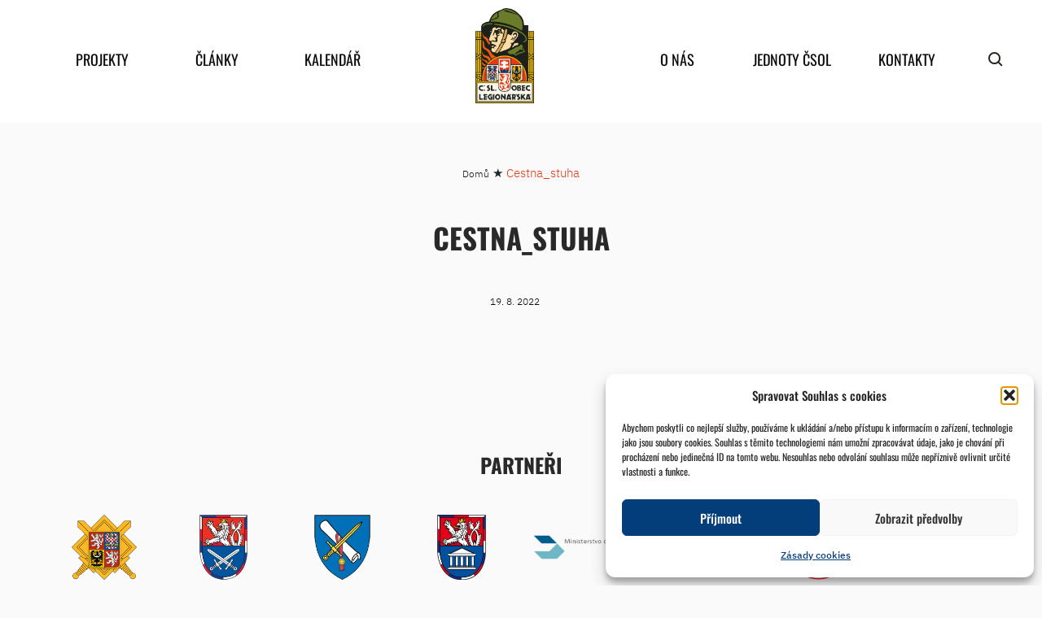

--- FILE ---
content_type: text/html; charset=UTF-8
request_url: https://www.csol.cz/galerie/cestna_stuha-2/
body_size: 13331
content:
<!DOCTYPE html>
<html xmlns="https://www.w3.org/1999/xhtml" xmlns:og="https://ogp.me/ns#" xmlns:fb="https://www.facebook.com/2008/fbml">
<head>
<meta charset="UTF-8">
<meta name="robots" content="index,follow">
<meta name="author" content="csol.cz">
<meta name="viewport" content="width=device-width, initial-scale=1">
<title>
Cestna_stuha - ČsOL - ČsOL</title>
<meta name='robots' content='index, follow, max-image-preview:large, max-snippet:-1, max-video-preview:-1' />
<!-- This site is optimized with the Yoast SEO plugin v26.8 - https://yoast.com/product/yoast-seo-wordpress/ -->
<link rel="canonical" href="https://www.csol.cz/galerie/cestna_stuha-2/" />
<meta property="og:locale" content="cs_CZ" />
<meta property="og:type" content="article" />
<meta property="og:title" content="Cestna_stuha - ČsOL" />
<meta property="og:url" content="https://www.csol.cz/galerie/cestna_stuha-2/" />
<meta property="og:site_name" content="ČsOL" />
<meta name="twitter:card" content="summary_large_image" />
<script type="application/ld+json" class="yoast-schema-graph">{"@context":"https://schema.org","@graph":[{"@type":"WebPage","@id":"https://www.csol.cz/galerie/cestna_stuha-2/","url":"https://www.csol.cz/galerie/cestna_stuha-2/","name":"Cestna_stuha - ČsOL","isPartOf":{"@id":"https://www.csol.cz/#website"},"datePublished":"2022-08-19T09:00:29+00:00","breadcrumb":{"@id":"https://www.csol.cz/galerie/cestna_stuha-2/#breadcrumb"},"inLanguage":"cs","potentialAction":[{"@type":"ReadAction","target":["https://www.csol.cz/galerie/cestna_stuha-2/"]}]},{"@type":"BreadcrumbList","@id":"https://www.csol.cz/galerie/cestna_stuha-2/#breadcrumb","itemListElement":[{"@type":"ListItem","position":1,"name":"Domů","item":"https://www.csol.cz/"},{"@type":"ListItem","position":2,"name":"Cestna_stuha"}]},{"@type":"WebSite","@id":"https://www.csol.cz/#website","url":"https://www.csol.cz/","name":"ČsOL","description":"Československá obec legionářská","potentialAction":[{"@type":"SearchAction","target":{"@type":"EntryPoint","urlTemplate":"https://www.csol.cz/?s={search_term_string}"},"query-input":{"@type":"PropertyValueSpecification","valueRequired":true,"valueName":"search_term_string"}}],"inLanguage":"cs"}]}</script>
<!-- / Yoast SEO plugin. -->
<link rel="alternate" title="oEmbed (JSON)" type="application/json+oembed" href="https://www.csol.cz/wp-json/oembed/1.0/embed?url=https%3A%2F%2Fwww.csol.cz%2Fgalerie%2Fcestna_stuha-2%2F" />
<link rel="alternate" title="oEmbed (XML)" type="text/xml+oembed" href="https://www.csol.cz/wp-json/oembed/1.0/embed?url=https%3A%2F%2Fwww.csol.cz%2Fgalerie%2Fcestna_stuha-2%2F&#038;format=xml" />
<style id='wp-img-auto-sizes-contain-inline-css' type='text/css'>
img:is([sizes=auto i],[sizes^="auto," i]){contain-intrinsic-size:3000px 1500px}
/*# sourceURL=wp-img-auto-sizes-contain-inline-css */
</style>
<style id='wp-block-library-inline-css' type='text/css'>
:root{--wp-block-synced-color:#7a00df;--wp-block-synced-color--rgb:122,0,223;--wp-bound-block-color:var(--wp-block-synced-color);--wp-editor-canvas-background:#ddd;--wp-admin-theme-color:#007cba;--wp-admin-theme-color--rgb:0,124,186;--wp-admin-theme-color-darker-10:#006ba1;--wp-admin-theme-color-darker-10--rgb:0,107,160.5;--wp-admin-theme-color-darker-20:#005a87;--wp-admin-theme-color-darker-20--rgb:0,90,135;--wp-admin-border-width-focus:2px}@media (min-resolution:192dpi){:root{--wp-admin-border-width-focus:1.5px}}.wp-element-button{cursor:pointer}:root .has-very-light-gray-background-color{background-color:#eee}:root .has-very-dark-gray-background-color{background-color:#313131}:root .has-very-light-gray-color{color:#eee}:root .has-very-dark-gray-color{color:#313131}:root .has-vivid-green-cyan-to-vivid-cyan-blue-gradient-background{background:linear-gradient(135deg,#00d084,#0693e3)}:root .has-purple-crush-gradient-background{background:linear-gradient(135deg,#34e2e4,#4721fb 50%,#ab1dfe)}:root .has-hazy-dawn-gradient-background{background:linear-gradient(135deg,#faaca8,#dad0ec)}:root .has-subdued-olive-gradient-background{background:linear-gradient(135deg,#fafae1,#67a671)}:root .has-atomic-cream-gradient-background{background:linear-gradient(135deg,#fdd79a,#004a59)}:root .has-nightshade-gradient-background{background:linear-gradient(135deg,#330968,#31cdcf)}:root .has-midnight-gradient-background{background:linear-gradient(135deg,#020381,#2874fc)}:root{--wp--preset--font-size--normal:16px;--wp--preset--font-size--huge:42px}.has-regular-font-size{font-size:1em}.has-larger-font-size{font-size:2.625em}.has-normal-font-size{font-size:var(--wp--preset--font-size--normal)}.has-huge-font-size{font-size:var(--wp--preset--font-size--huge)}.has-text-align-center{text-align:center}.has-text-align-left{text-align:left}.has-text-align-right{text-align:right}.has-fit-text{white-space:nowrap!important}#end-resizable-editor-section{display:none}.aligncenter{clear:both}.items-justified-left{justify-content:flex-start}.items-justified-center{justify-content:center}.items-justified-right{justify-content:flex-end}.items-justified-space-between{justify-content:space-between}.screen-reader-text{border:0;clip-path:inset(50%);height:1px;margin:-1px;overflow:hidden;padding:0;position:absolute;width:1px;word-wrap:normal!important}.screen-reader-text:focus{background-color:#ddd;clip-path:none;color:#444;display:block;font-size:1em;height:auto;left:5px;line-height:normal;padding:15px 23px 14px;text-decoration:none;top:5px;width:auto;z-index:100000}html :where(.has-border-color){border-style:solid}html :where([style*=border-top-color]){border-top-style:solid}html :where([style*=border-right-color]){border-right-style:solid}html :where([style*=border-bottom-color]){border-bottom-style:solid}html :where([style*=border-left-color]){border-left-style:solid}html :where([style*=border-width]){border-style:solid}html :where([style*=border-top-width]){border-top-style:solid}html :where([style*=border-right-width]){border-right-style:solid}html :where([style*=border-bottom-width]){border-bottom-style:solid}html :where([style*=border-left-width]){border-left-style:solid}html :where(img[class*=wp-image-]){height:auto;max-width:100%}:where(figure){margin:0 0 1em}html :where(.is-position-sticky){--wp-admin--admin-bar--position-offset:var(--wp-admin--admin-bar--height,0px)}@media screen and (max-width:600px){html :where(.is-position-sticky){--wp-admin--admin-bar--position-offset:0px}}
/*# sourceURL=wp-block-library-inline-css */
</style><style id='global-styles-inline-css' type='text/css'>
:root{--wp--preset--aspect-ratio--square: 1;--wp--preset--aspect-ratio--4-3: 4/3;--wp--preset--aspect-ratio--3-4: 3/4;--wp--preset--aspect-ratio--3-2: 3/2;--wp--preset--aspect-ratio--2-3: 2/3;--wp--preset--aspect-ratio--16-9: 16/9;--wp--preset--aspect-ratio--9-16: 9/16;--wp--preset--color--black: #000000;--wp--preset--color--cyan-bluish-gray: #abb8c3;--wp--preset--color--white: #ffffff;--wp--preset--color--pale-pink: #f78da7;--wp--preset--color--vivid-red: #cf2e2e;--wp--preset--color--luminous-vivid-orange: #ff6900;--wp--preset--color--luminous-vivid-amber: #fcb900;--wp--preset--color--light-green-cyan: #7bdcb5;--wp--preset--color--vivid-green-cyan: #00d084;--wp--preset--color--pale-cyan-blue: #8ed1fc;--wp--preset--color--vivid-cyan-blue: #0693e3;--wp--preset--color--vivid-purple: #9b51e0;--wp--preset--gradient--vivid-cyan-blue-to-vivid-purple: linear-gradient(135deg,rgb(6,147,227) 0%,rgb(155,81,224) 100%);--wp--preset--gradient--light-green-cyan-to-vivid-green-cyan: linear-gradient(135deg,rgb(122,220,180) 0%,rgb(0,208,130) 100%);--wp--preset--gradient--luminous-vivid-amber-to-luminous-vivid-orange: linear-gradient(135deg,rgb(252,185,0) 0%,rgb(255,105,0) 100%);--wp--preset--gradient--luminous-vivid-orange-to-vivid-red: linear-gradient(135deg,rgb(255,105,0) 0%,rgb(207,46,46) 100%);--wp--preset--gradient--very-light-gray-to-cyan-bluish-gray: linear-gradient(135deg,rgb(238,238,238) 0%,rgb(169,184,195) 100%);--wp--preset--gradient--cool-to-warm-spectrum: linear-gradient(135deg,rgb(74,234,220) 0%,rgb(151,120,209) 20%,rgb(207,42,186) 40%,rgb(238,44,130) 60%,rgb(251,105,98) 80%,rgb(254,248,76) 100%);--wp--preset--gradient--blush-light-purple: linear-gradient(135deg,rgb(255,206,236) 0%,rgb(152,150,240) 100%);--wp--preset--gradient--blush-bordeaux: linear-gradient(135deg,rgb(254,205,165) 0%,rgb(254,45,45) 50%,rgb(107,0,62) 100%);--wp--preset--gradient--luminous-dusk: linear-gradient(135deg,rgb(255,203,112) 0%,rgb(199,81,192) 50%,rgb(65,88,208) 100%);--wp--preset--gradient--pale-ocean: linear-gradient(135deg,rgb(255,245,203) 0%,rgb(182,227,212) 50%,rgb(51,167,181) 100%);--wp--preset--gradient--electric-grass: linear-gradient(135deg,rgb(202,248,128) 0%,rgb(113,206,126) 100%);--wp--preset--gradient--midnight: linear-gradient(135deg,rgb(2,3,129) 0%,rgb(40,116,252) 100%);--wp--preset--font-size--small: 13px;--wp--preset--font-size--medium: 20px;--wp--preset--font-size--large: 36px;--wp--preset--font-size--x-large: 42px;--wp--preset--spacing--20: 0.44rem;--wp--preset--spacing--30: 0.67rem;--wp--preset--spacing--40: 1rem;--wp--preset--spacing--50: 1.5rem;--wp--preset--spacing--60: 2.25rem;--wp--preset--spacing--70: 3.38rem;--wp--preset--spacing--80: 5.06rem;--wp--preset--shadow--natural: 6px 6px 9px rgba(0, 0, 0, 0.2);--wp--preset--shadow--deep: 12px 12px 50px rgba(0, 0, 0, 0.4);--wp--preset--shadow--sharp: 6px 6px 0px rgba(0, 0, 0, 0.2);--wp--preset--shadow--outlined: 6px 6px 0px -3px rgb(255, 255, 255), 6px 6px rgb(0, 0, 0);--wp--preset--shadow--crisp: 6px 6px 0px rgb(0, 0, 0);}:where(.is-layout-flex){gap: 0.5em;}:where(.is-layout-grid){gap: 0.5em;}body .is-layout-flex{display: flex;}.is-layout-flex{flex-wrap: wrap;align-items: center;}.is-layout-flex > :is(*, div){margin: 0;}body .is-layout-grid{display: grid;}.is-layout-grid > :is(*, div){margin: 0;}:where(.wp-block-columns.is-layout-flex){gap: 2em;}:where(.wp-block-columns.is-layout-grid){gap: 2em;}:where(.wp-block-post-template.is-layout-flex){gap: 1.25em;}:where(.wp-block-post-template.is-layout-grid){gap: 1.25em;}.has-black-color{color: var(--wp--preset--color--black) !important;}.has-cyan-bluish-gray-color{color: var(--wp--preset--color--cyan-bluish-gray) !important;}.has-white-color{color: var(--wp--preset--color--white) !important;}.has-pale-pink-color{color: var(--wp--preset--color--pale-pink) !important;}.has-vivid-red-color{color: var(--wp--preset--color--vivid-red) !important;}.has-luminous-vivid-orange-color{color: var(--wp--preset--color--luminous-vivid-orange) !important;}.has-luminous-vivid-amber-color{color: var(--wp--preset--color--luminous-vivid-amber) !important;}.has-light-green-cyan-color{color: var(--wp--preset--color--light-green-cyan) !important;}.has-vivid-green-cyan-color{color: var(--wp--preset--color--vivid-green-cyan) !important;}.has-pale-cyan-blue-color{color: var(--wp--preset--color--pale-cyan-blue) !important;}.has-vivid-cyan-blue-color{color: var(--wp--preset--color--vivid-cyan-blue) !important;}.has-vivid-purple-color{color: var(--wp--preset--color--vivid-purple) !important;}.has-black-background-color{background-color: var(--wp--preset--color--black) !important;}.has-cyan-bluish-gray-background-color{background-color: var(--wp--preset--color--cyan-bluish-gray) !important;}.has-white-background-color{background-color: var(--wp--preset--color--white) !important;}.has-pale-pink-background-color{background-color: var(--wp--preset--color--pale-pink) !important;}.has-vivid-red-background-color{background-color: var(--wp--preset--color--vivid-red) !important;}.has-luminous-vivid-orange-background-color{background-color: var(--wp--preset--color--luminous-vivid-orange) !important;}.has-luminous-vivid-amber-background-color{background-color: var(--wp--preset--color--luminous-vivid-amber) !important;}.has-light-green-cyan-background-color{background-color: var(--wp--preset--color--light-green-cyan) !important;}.has-vivid-green-cyan-background-color{background-color: var(--wp--preset--color--vivid-green-cyan) !important;}.has-pale-cyan-blue-background-color{background-color: var(--wp--preset--color--pale-cyan-blue) !important;}.has-vivid-cyan-blue-background-color{background-color: var(--wp--preset--color--vivid-cyan-blue) !important;}.has-vivid-purple-background-color{background-color: var(--wp--preset--color--vivid-purple) !important;}.has-black-border-color{border-color: var(--wp--preset--color--black) !important;}.has-cyan-bluish-gray-border-color{border-color: var(--wp--preset--color--cyan-bluish-gray) !important;}.has-white-border-color{border-color: var(--wp--preset--color--white) !important;}.has-pale-pink-border-color{border-color: var(--wp--preset--color--pale-pink) !important;}.has-vivid-red-border-color{border-color: var(--wp--preset--color--vivid-red) !important;}.has-luminous-vivid-orange-border-color{border-color: var(--wp--preset--color--luminous-vivid-orange) !important;}.has-luminous-vivid-amber-border-color{border-color: var(--wp--preset--color--luminous-vivid-amber) !important;}.has-light-green-cyan-border-color{border-color: var(--wp--preset--color--light-green-cyan) !important;}.has-vivid-green-cyan-border-color{border-color: var(--wp--preset--color--vivid-green-cyan) !important;}.has-pale-cyan-blue-border-color{border-color: var(--wp--preset--color--pale-cyan-blue) !important;}.has-vivid-cyan-blue-border-color{border-color: var(--wp--preset--color--vivid-cyan-blue) !important;}.has-vivid-purple-border-color{border-color: var(--wp--preset--color--vivid-purple) !important;}.has-vivid-cyan-blue-to-vivid-purple-gradient-background{background: var(--wp--preset--gradient--vivid-cyan-blue-to-vivid-purple) !important;}.has-light-green-cyan-to-vivid-green-cyan-gradient-background{background: var(--wp--preset--gradient--light-green-cyan-to-vivid-green-cyan) !important;}.has-luminous-vivid-amber-to-luminous-vivid-orange-gradient-background{background: var(--wp--preset--gradient--luminous-vivid-amber-to-luminous-vivid-orange) !important;}.has-luminous-vivid-orange-to-vivid-red-gradient-background{background: var(--wp--preset--gradient--luminous-vivid-orange-to-vivid-red) !important;}.has-very-light-gray-to-cyan-bluish-gray-gradient-background{background: var(--wp--preset--gradient--very-light-gray-to-cyan-bluish-gray) !important;}.has-cool-to-warm-spectrum-gradient-background{background: var(--wp--preset--gradient--cool-to-warm-spectrum) !important;}.has-blush-light-purple-gradient-background{background: var(--wp--preset--gradient--blush-light-purple) !important;}.has-blush-bordeaux-gradient-background{background: var(--wp--preset--gradient--blush-bordeaux) !important;}.has-luminous-dusk-gradient-background{background: var(--wp--preset--gradient--luminous-dusk) !important;}.has-pale-ocean-gradient-background{background: var(--wp--preset--gradient--pale-ocean) !important;}.has-electric-grass-gradient-background{background: var(--wp--preset--gradient--electric-grass) !important;}.has-midnight-gradient-background{background: var(--wp--preset--gradient--midnight) !important;}.has-small-font-size{font-size: var(--wp--preset--font-size--small) !important;}.has-medium-font-size{font-size: var(--wp--preset--font-size--medium) !important;}.has-large-font-size{font-size: var(--wp--preset--font-size--large) !important;}.has-x-large-font-size{font-size: var(--wp--preset--font-size--x-large) !important;}
/*# sourceURL=global-styles-inline-css */
</style>
<style id='classic-theme-styles-inline-css' type='text/css'>
/*! This file is auto-generated */
.wp-block-button__link{color:#fff;background-color:#32373c;border-radius:9999px;box-shadow:none;text-decoration:none;padding:calc(.667em + 2px) calc(1.333em + 2px);font-size:1.125em}.wp-block-file__button{background:#32373c;color:#fff;text-decoration:none}
/*# sourceURL=/wp-includes/css/classic-themes.min.css */
</style>
<!-- <link rel='stylesheet' id='wpda_wpdp_public-css' href='https://www.csol.cz/wp-content/plugins/wp-data-access/public/../assets/css/wpda_public.css?ver=5.5.64' type='text/css' media='all' /> -->
<!-- <link rel='stylesheet' id='cmplz-general-css' href='https://www.csol.cz/wp-content/plugins/complianz-gdpr/assets/css/cookieblocker.min.css?ver=1766002128' type='text/css' media='all' /> -->
<!-- <link rel='stylesheet' id='mpa-cf-checkout-styles-css' href='https://www.csol.cz/wp-content/plugins/mpa-checkout-fields/assets/css/checkout-step.css?ver=1.1.3' type='text/css' media='all' /> -->
<!-- <link rel='stylesheet' id='wp-pagenavi-css' href='https://www.csol.cz/wp-content/plugins/wp-pagenavi/pagenavi-css.css?ver=2.70' type='text/css' media='all' /> -->
<link rel="stylesheet" type="text/css" href="//www.csol.cz/wp-content/cache/wpfc-minified/2mrf7y1f/egdi.css" media="all"/>
<script src='//www.csol.cz/wp-content/cache/wpfc-minified/87c9z9dh/egdi.js' type="text/javascript"></script>
<!-- <script type="text/javascript" src="https://www.csol.cz/wp-includes/js/jquery/jquery.min.js?ver=3.7.1" id="jquery-core-js"></script> -->
<!-- <script type="text/javascript" src="https://www.csol.cz/wp-includes/js/jquery/jquery-migrate.min.js?ver=3.4.1" id="jquery-migrate-js"></script> -->
<script type="text/javascript" id="ajax-script-js-extra">
/* <![CDATA[ */
var akc = {"ajaxurl":"https://www.csol.cz/wp-admin/admin-ajax.php"};
//# sourceURL=ajax-script-js-extra
/* ]]> */
</script>
<script src='//www.csol.cz/wp-content/cache/wpfc-minified/ma2bp6kw/egdi.js' type="text/javascript"></script>
<!-- <script type="text/javascript" src="https://www.csol.cz/wp-content/themes/csol/js/calendar.js?ver=6.9" id="ajax-script-js"></script> -->
<!-- <script type="text/javascript" src="https://www.csol.cz/wp-includes/js/underscore.min.js?ver=1.13.7" id="underscore-js"></script> -->
<!-- <script type="text/javascript" src="https://www.csol.cz/wp-includes/js/backbone.min.js?ver=1.6.0" id="backbone-js"></script> -->
<script type="text/javascript" id="wp-api-request-js-extra">
/* <![CDATA[ */
var wpApiSettings = {"root":"https://www.csol.cz/wp-json/","nonce":"111b64bb1a","versionString":"wp/v2/"};
//# sourceURL=wp-api-request-js-extra
/* ]]> */
</script>
<script src='//www.csol.cz/wp-content/cache/wpfc-minified/34gydq4/egdi.js' type="text/javascript"></script>
<!-- <script type="text/javascript" src="https://www.csol.cz/wp-includes/js/api-request.min.js?ver=6.9" id="wp-api-request-js"></script> -->
<!-- <script type="text/javascript" src="https://www.csol.cz/wp-includes/js/wp-api.min.js?ver=6.9" id="wp-api-js"></script> -->
<script type="text/javascript" id="wpda_rest_api-js-extra">
/* <![CDATA[ */
var wpdaApiSettings = {"path":"wpda"};
//# sourceURL=wpda_rest_api-js-extra
/* ]]> */
</script>
<script src='//www.csol.cz/wp-content/cache/wpfc-minified/lwn24f1d/egdi.js' type="text/javascript"></script>
<!-- <script type="text/javascript" src="https://www.csol.cz/wp-content/plugins/wp-data-access/public/../assets/js/wpda_rest_api.js?ver=5.5.64" id="wpda_rest_api-js"></script> -->
<link rel="https://api.w.org/" href="https://www.csol.cz/wp-json/" /><link rel="alternate" title="JSON" type="application/json" href="https://www.csol.cz/wp-json/wp/v2/galerie/23282" /><link rel="EditURI" type="application/rsd+xml" title="RSD" href="https://www.csol.cz/xmlrpc.php?rsd" />
<meta name="generator" content="WordPress 6.9" />
<link rel='shortlink' href='https://www.csol.cz/?p=23282' />
<style>.cmplz-hidden {
display: none !important;
}</style><style id="uagb-style-frontend-23282">.uag-blocks-common-selector{z-index:var(--z-index-desktop) !important}@media (max-width: 976px){.uag-blocks-common-selector{z-index:var(--z-index-tablet) !important}}@media (max-width: 767px){.uag-blocks-common-selector{z-index:var(--z-index-mobile) !important}}
</style><link rel="icon" href="https://www.csol.cz/wp-content/uploads/2022/10/cropped-znak_csol_barva-d-web-32x32.png" sizes="32x32" />
<link rel="icon" href="https://www.csol.cz/wp-content/uploads/2022/10/cropped-znak_csol_barva-d-web-192x192.png" sizes="192x192" />
<link rel="apple-touch-icon" href="https://www.csol.cz/wp-content/uploads/2022/10/cropped-znak_csol_barva-d-web-180x180.png" />
<meta name="msapplication-TileImage" content="https://www.csol.cz/wp-content/uploads/2022/10/cropped-znak_csol_barva-d-web-270x270.png" />
<!-- <link rel="stylesheet" href="https://www.csol.cz/wp-content/themes/csol/css/bootstrap.min.css?v=0.5"> -->
<!-- <link rel="stylesheet" href="https://www.csol.cz/wp-content/themes/csol/css/bootstrap-grid.min.css?v=0.5"> -->
<!-- <link rel="stylesheet" href="https://www.csol.cz/wp-content/themes/csol/css/custom.css?v=0.5"> -->
<!-- <link rel="stylesheet" href="https://www.csol.cz/wp-content/themes/csol/style.css?v=0.5"> -->
<!-- <link rel="stylesheet" href="https://www.csol.cz/wp-content/themes/csol/font-awesome/css/font-awesome.min.css"> -->
<link rel="stylesheet" type="text/css" href="//www.csol.cz/wp-content/cache/wpfc-minified/jzxf0kss/egdi.css" media="all"/>
<!-- <script src="https://www.csol.cz/wp-content/themes/csol/js/jquery-5.3.1.min.js?v=0.3"></script> -->
<!-- <script src="https://www.csol.cz/wp-content/themes/csol/js/jquery-ui-1.12.1.min.js?v=0.3"></script> -->
<!-- <script src="https://www.csol.cz/wp-content/themes/csol/js/bootstrap.min.js?v=0.3"></script> -->
<link href="https://fonts.googleapis.com/icon?family=Material+Icons"
rel="stylesheet">
<script>
var $ = jQuery.noConflict();
</script>
</head>
<body data-cmplz=1 class="wp-singular galerie-template-default single single-galerie postid-23282 wp-embed-responsive wp-theme-csol  not-home "><div id="load-bg">
</div>
<header class='header' >
<div class="container">
<div class="header-menu">
<div class="header-mobile-top">
<a class="header-mobile-top-logo" href="https://www.csol.cz">Československá obec legionářská</a>
<span class="hamburger material-icons" id="ham">menu</span>
</div>
<div class="header-menu-content">
<div class="menu-main-container"><ul id="menu-main" class="menu"><li id="menu-item-192" class="menu-item menu-item-type-post_type menu-item-object-page menu-item-has-children menu-item-192"><a href="https://www.csol.cz/projekty/">Projekty</a>
<ul class="sub-menu">
<li id="menu-item-349" class="menu-item menu-item-type-post_type menu-item-object-projekt menu-item-349"><a href="https://www.csol.cz/projekty/legiovlak/">Legiovlak</a></li>
<li id="menu-item-431619" class="menu-item menu-item-type-post_type menu-item-object-projekt menu-item-431619"><a href="https://www.csol.cz/projekty/muzea-csol-cesta-legionare/">Muzea ČsOL – Cesta legionáře</a></li>
<li id="menu-item-348" class="menu-item menu-item-type-post_type menu-item-object-projekt menu-item-348"><a href="https://www.csol.cz/projekty/casopis-legionarsky-smer/">Časopis Legionářský směr</a></li>
<li id="menu-item-347" class="menu-item menu-item-type-post_type menu-item-object-projekt menu-item-347"><a href="https://www.csol.cz/projekty/pece-o-valecne-veterany/">Péče o válečné veterány</a></li>
<li id="menu-item-565650" class="menu-item menu-item-type-post_type menu-item-object-projekt menu-item-565650"><a href="https://www.csol.cz/projekty/projekt-kompenzacni-pomucky-valecnym-veteranum/">Kompenzační pomůcky a doprava VV</a></li>
<li id="menu-item-571918" class="menu-item menu-item-type-post_type menu-item-object-projekt menu-item-571918"><a href="https://www.csol.cz/projekty/pamatnik-odboje/">Památník odboje</a></li>
<li id="menu-item-345" class="menu-item menu-item-type-post_type menu-item-object-projekt menu-item-345"><a href="https://www.csol.cz/projekty/zamecek-pardubice/">NKP – Zámeček Pardubičky – Larischova vila</a></li>
<li id="menu-item-344" class="menu-item menu-item-type-post_type menu-item-object-projekt menu-item-344"><a href="https://www.csol.cz/projekty/souteze-pro-skoly/">Legionáři pro mládež</a></li>
<li id="menu-item-343" class="menu-item menu-item-type-post_type menu-item-object-projekt menu-item-343"><a href="https://www.csol.cz/projekty/socialne-zdravotni-pomoc/">Sociálně-zdravotní pomoc</a></li>
<li id="menu-item-759" class="menu-item menu-item-type-custom menu-item-object-custom menu-item-has-children menu-item-759"><a href="https://www.csol.cz/projekty#ukoncene-projekty">Skončené projekty</a>
<ul class="sub-menu">
<li id="menu-item-346" class="menu-item menu-item-type-post_type menu-item-object-projekt menu-item-346"><a href="https://www.csol.cz/projekty/legie-100/">Legie 100</a></li>
</ul>
</li>
</ul>
</li>
<li id="menu-item-194" class="menu-item menu-item-type-post_type menu-item-object-page current_page_parent menu-item-has-children menu-item-194"><a href="https://www.csol.cz/clanky-a-reporty/">Články</a>
<ul class="sub-menu">
<li id="menu-item-276" class="menu-item menu-item-type-taxonomy menu-item-object-category menu-item-276"><a href="https://www.csol.cz/clanky-a-reporty/z-cinnosti-csol/">Z činnosti ČSOL</a></li>
<li id="menu-item-279" class="menu-item menu-item-type-taxonomy menu-item-object-category menu-item-has-children menu-item-279"><a href="https://www.csol.cz/clanky-a-reporty/z-historie/">Z historie</a>
<ul class="sub-menu">
<li id="menu-item-281" class="menu-item menu-item-type-taxonomy menu-item-object-category menu-item-281"><a href="https://www.csol.cz/clanky-a-reporty/z-historie/prvni-odboj/">První odboj</a></li>
<li id="menu-item-280" class="menu-item menu-item-type-taxonomy menu-item-object-category menu-item-280"><a href="https://www.csol.cz/clanky-a-reporty/z-historie/druhy-odboj/">Druhý odboj</a></li>
<li id="menu-item-282" class="menu-item menu-item-type-taxonomy menu-item-object-category menu-item-282"><a href="https://www.csol.cz/clanky-a-reporty/z-historie/ruzne/">Různé</a></li>
</ul>
</li>
</ul>
</li>
<li id="menu-item-173" class="menu-item menu-item-type-post_type menu-item-object-page menu-item-173"><a href="https://www.csol.cz/akce-obce-legionarske/">Kalendář</a></li>
<li id="menu-item-183" class="menu-logo menu-item menu-item-type-post_type menu-item-object-page menu-item-home menu-item-183"><a href="https://www.csol.cz/">home</a></li>
<li id="menu-item-193" class="menu-item menu-item-type-post_type menu-item-object-page menu-item-has-children menu-item-193"><a href="https://www.csol.cz/o-nas/">O nás</a>
<ul class="sub-menu">
<li id="menu-item-16335" class="menu-item menu-item-type-post_type menu-item-object-page menu-item-16335"><a href="https://www.csol.cz/o-nas/historie-csol/">Historie ČsOL</a></li>
<li id="menu-item-16351" class="menu-item menu-item-type-post_type menu-item-object-page menu-item-16351"><a href="https://www.csol.cz/o-nas/jak-se-stat-clenem-csol/">Jak se stát členem ČsOL</a></li>
<li id="menu-item-410" class="menu-item menu-item-type-post_type menu-item-object-page menu-item-has-children menu-item-410"><a href="https://www.csol.cz/o-nas/organizacni-struktura-csol/">Organizační struktura ČsOL</a>
<ul class="sub-menu">
<li id="menu-item-460" class="menu-item menu-item-type-post_type menu-item-object-page menu-item-460"><a href="https://www.csol.cz/o-nas/organizacni-struktura-csol/snem-csol/">Sněm ČsOL</a></li>
<li id="menu-item-442" class="menu-item menu-item-type-post_type menu-item-object-page menu-item-442"><a href="https://www.csol.cz/o-nas/organizacni-struktura-csol/statutarni-organ/">Statutární orgán</a></li>
<li id="menu-item-441" class="menu-item menu-item-type-post_type menu-item-object-page menu-item-441"><a href="https://www.csol.cz/o-nas/organizacni-struktura-csol/predsednictvo-republikoveho-vyboru/">Předsednictvo republikového výboru</a></li>
<li id="menu-item-416" class="menu-item menu-item-type-post_type menu-item-object-page menu-item-416"><a href="https://www.csol.cz/o-nas/organizacni-struktura-csol/republikovy-vybor/">Republikový výbor</a></li>
<li id="menu-item-440" class="menu-item menu-item-type-post_type menu-item-object-page menu-item-440"><a href="https://www.csol.cz/o-nas/organizacni-struktura-csol/ustredni-revizni-komise/">Ústřední revizní komise</a></li>
<li id="menu-item-439" class="menu-item menu-item-type-post_type menu-item-object-page menu-item-439"><a href="https://www.csol.cz/o-nas/organizacni-struktura-csol/komise/">Komise</a></li>
<li id="menu-item-438" class="menu-item menu-item-type-post_type menu-item-object-page menu-item-438"><a href="https://www.csol.cz/o-nas/organizacni-struktura-csol/rozhodci-rada/">Rozhodčí rada</a></li>
</ul>
</li>
<li id="menu-item-16409" class="menu-item menu-item-type-post_type menu-item-object-page menu-item-16409"><a href="https://www.csol.cz/o-nas/stanovy-a-registrace-sdruzeni/">Stanovy a registrace sdružení</a></li>
<li id="menu-item-538" class="menu-item menu-item-type-post_type menu-item-object-page menu-item-538"><a href="https://www.csol.cz/o-nas/vyrocni-zpravy/">Výroční zprávy</a></li>
<li id="menu-item-16352" class="menu-item menu-item-type-post_type menu-item-object-page menu-item-has-children menu-item-16352"><a href="https://www.csol.cz/o-nas/symbolika-csol/">Symbolika ČsOL</a>
<ul class="sub-menu">
<li id="menu-item-536" class="menu-item menu-item-type-post_type menu-item-object-page menu-item-536"><a href="https://www.csol.cz/o-nas/symbolika-csol/znak-csol/">Znak ČsOL</a></li>
<li id="menu-item-535" class="menu-item menu-item-type-post_type menu-item-object-page menu-item-535"><a href="https://www.csol.cz/o-nas/symbolika-csol/prapor-jednot-csol/">Prapor jednot ČsOL</a></li>
<li id="menu-item-534" class="menu-item menu-item-type-post_type menu-item-object-page menu-item-534"><a href="https://www.csol.cz/o-nas/symbolika-csol/ustroj-clena-csol/">Ústroj člena ČsOL</a></li>
</ul>
</li>
<li id="menu-item-735" class="menu-item menu-item-type-custom menu-item-object-custom menu-item-735"><a href="/o-nas/obecni-deska">Obecní deska</a></li>
<li id="menu-item-572678" class="menu-item menu-item-type-post_type menu-item-object-page menu-item-572678"><a href="https://www.csol.cz/o-nas/jak-nas-podporit/">Jak nás podpořit</a></li>
</ul>
</li>
<li id="menu-item-174" class="menu-item menu-item-type-post_type menu-item-object-page menu-item-174"><a href="https://www.csol.cz/jednoty-csol/">Jednoty ČSOL</a></li>
<li id="menu-item-191" class="menu-item menu-item-type-post_type menu-item-object-page menu-item-191"><a href="https://www.csol.cz/kontakty/">Kontakty</a></li>
</ul></div>            </div>
<div class="search">
<div>
<form role="search" method="get" id="searchform" class="searchform" action="https://www.csol.cz/">
<div>
<input type="text" value="" name="s" id="s" placeholder="Vyhledat" required />
<input type="submit" id="searchsubmit" value="" />
<span id="searchopen" onclick="openSearch();"></span>
<span id="searchclose" onclick="closeSearch();"></span>
<div class="search-close-bg" onclick="closeSearch();"></div>
</div>
</form></div>
</div>
</div>
</div>
</header>    <div id="primary" class="content-area">
<main id="main" class="site-main" role="main">
<div class="post-header">
<div class='post-header-head' >
<p id="breadcrumbs"><span><span><a href="https://www.csol.cz/">Domů</a></span> ★ <span class="breadcrumb_last" aria-current="page">Cestna_stuha</span></span></p>            <h1 class='post-header-title'>
Cestna_stuha            </h1>
<div class="post-header-autor">
<span class="post-header-date">19. 8. 2022</span>
</div>
</div>
</div> 
<div id='post-obsah' class='post-obsah'>
<div class='post-obsah-block' >
<div class='container'>
</div>
</div>
</div>
</main><!-- .site-main -->
</div><!-- .content-area -->

<div class="footer-pre">
<div class="container">
<div id="patneri-" class="partneri">
<h2 class="partneri-title">Partneři</h2>
<a class="partneri-item" href="https://acr.mo.gov.cz/" target="_blank"><img class="partneri-item-img" src="https://www.csol.cz/wp-content/uploads/2022/08/4-Logo_of_the_Czech_Armed_Forces-min.png" alt="Znak Armády České republiky" /></a>
<a class="partneri-item" href="https://mocr.mo.gov.cz/" target="_blank"><img class="partneri-item-img" src="https://www.csol.cz/wp-content/uploads/2022/08/1_Znak-MO-min.png" alt="Logo Ministerstva obrany" /></a>
<a class="partneri-item" href="https://www.vuapraha.cz/" target="_blank"><img class="partneri-item-img" src="https://www.csol.cz/wp-content/uploads/2022/08/6_vojensky-ustr-arch-min.png" alt="Vojenský ústřední archiv Logo" /></a>
<a class="partneri-item" href="http://www.vhu.cz/" target="_blank"><img class="partneri-item-img" src="https://www.csol.cz/wp-content/uploads/2022/08/5_vhu-min.png" alt="Vojenský historický ústav Logo" /></a>
<a class="partneri-item" href="https://www.mdcr.cz/" target="_blank"><img class="partneri-item-img" src="https://www.csol.cz/wp-content/uploads/2022/08/3_logo-MD_CDR9-min.png" alt="Ministerstvo dopravy logo" /></a>
<a class="partneri-item" href="https://www.mkcr.cz/" target="_blank"><img class="partneri-item-img" src="https://www.csol.cz/wp-content/uploads/2022/08/2_Graficky-manual-Logo-MK-7-min.png" alt="Ministerstvo kultury" /></a>
<a class="partneri-item" href="https://www.sokol.eu/" target="_blank"><img class="partneri-item-img" src="https://www.csol.cz/wp-content/uploads/2022/08/5_logoSokol11-2007-min.png" alt="TJ Sokol logo" /></a>
<a class="partneri-item" href="https://www.spravazeleznic.cz/" target="_blank"><img class="partneri-item-img" src="https://www.csol.cz/wp-content/uploads/2022/08/32_sprava-zeleznic_logo_001_zakladni_barevne_CMYK-min.png" alt="Správa železnic logo" /></a>
<a class="partneri-item" href="https://www.cd.cz/default.htm" target="_blank"><img class="partneri-item-img" src="https://www.csol.cz/wp-content/uploads/2022/08/31-Ceske-drahy-a.s.-www.cd-min.png" alt="České dráhy logo" /></a>
<a class="partneri-item" href="https://www.nm.cz/" target="_blank"><img class="partneri-item-img" src="https://www.csol.cz/wp-content/uploads/2022/08/41_LogoNM__D__CMYKnew-min.png" alt="Národní muzeum logo" /></a>
<a class="partneri-item" href="https://www.praha.eu/jnp/" target="_blank"><img class="partneri-item-img" src="https://www.csol.cz/wp-content/uploads/2022/08/10-praha-min.png" alt="Hlavní město Praha logo" /></a>
<a class="partneri-item" href="https://www.kraj-jihocesky.cz/cs" target="_blank"><img class="partneri-item-img" src="https://www.csol.cz/wp-content/uploads/2025/12/A01_znacka_JK_barva_CZ-–-upraveno.png" alt="" /></a>
<a class="partneri-item" href="https://www.jmk.cz/" target="_blank"><img class="partneri-item-img" src="https://www.csol.cz/wp-content/uploads/2022/08/14-Jihomoravsky-kraj-www.kr-jihomoravsky-min.png" alt="Jihomoravský kraj Logo" /></a>
<a class="partneri-item" href="https://www.kr-karlovarsky.cz/" target="_blank"><img class="partneri-item-img" src="https://www.csol.cz/wp-content/uploads/2025/12/Logo_KVK_CMYK_tisk_0.png" alt="" /></a>
<a class="partneri-item" href="https://www.kr-kralovehradecky.cz/" target="_blank"><img class="partneri-item-img" src="https://www.csol.cz/wp-content/uploads/2022/08/13-Kralovehradecky-kraj-www-min.png" alt="Královehradecký kraj logo" /></a>
<a class="partneri-item" href="https://www.kraj-lbc.cz/" target="_blank"><img class="partneri-item-img" src="https://www.csol.cz/wp-content/uploads/2025/12/LK-Logotype-Red-–-upraveno.png" alt="" /></a>
<a class="partneri-item" href="https://www.pardubickykraj.cz/" target="_blank"><img class="partneri-item-img" src="https://www.csol.cz/wp-content/uploads/2022/08/11_pardubickykraj-min.png" alt="Pardubický kraj logo" /></a>
<a class="partneri-item" href="https://www.plzensky-kraj.cz/" target="_blank"><img class="partneri-item-img" src="https://www.csol.cz/wp-content/uploads/2025/12/Document.png" alt="" /></a>
<a class="partneri-item" href="https://stredoceskykraj.cz/web/urad" target="_blank"><img class="partneri-item-img" src="https://www.csol.cz/wp-content/uploads/2025/12/Logo-ceska-verze.jpg" alt="" /></a>
<a class="partneri-item" href="https://www.kr-zlinsky.cz/" target="_blank"><img class="partneri-item-img" src="https://www.csol.cz/wp-content/uploads/2022/08/15-Zlinsky-kraj-www-min.png" alt="Zlínský kraj logo" /></a>
<a class="partneri-item" href="http://www.nadaciamrs.sk/" target="_blank"><img class="partneri-item-img" src="https://www.csol.cz/wp-content/uploads/2022/08/40_NMRS-modra-min.png" alt="Nadácia Milana Rastislava Štefánika logo" /></a>
<a class="partneri-item" href="https://www.vsmt.cz/files/aktuality/aktuality.aspx" target="_blank"><img class="partneri-item-img" src="https://www.csol.cz/wp-content/uploads/2022/10/Znak-skoly-velky.gif" alt="" /></a>
<a class="partneri-item" href="https://www.generaliceska.cz/" target="_blank"><img class="partneri-item-img" src="https://www.csol.cz/wp-content/uploads/2022/08/33_Generali-min.png" alt="Generali pojišťovna Logo" /></a>
<a class="partneri-item" href="https://czechoslovakgroup.cz/" target="_blank"><img class="partneri-item-img" src="https://www.csol.cz/wp-content/uploads/2025/12/Csg-Rgb-–-upraveno.png" alt="" /></a>
<a class="partneri-item" href="https://www.praha2.cz/" target="_blank"><img class="partneri-item-img" src="https://www.csol.cz/wp-content/uploads/2022/08/20-Mestska-cast-Praha-2-min.png" alt="Městská část Praha 2 logo" /></a>
<a class="partneri-item" href="https://pardubice.eu/" target="_blank"><img class="partneri-item-img" src="https://www.csol.cz/wp-content/uploads/2022/08/21_Pardubice_Logo-min.png" alt="Město Pardubice logo" /></a>
<a class="partneri-item" href="https://plzen.eu/" target="_blank"><img class="partneri-item-img" src="https://www.csol.cz/wp-content/uploads/2026/01/Logo_of_Pilsen.svg-scaled.png" alt="" /></a>
<a class="partneri-item" href="https://www.frydekmistek.cz/" target="_blank"><img class="partneri-item-img" src="https://www.csol.cz/wp-content/uploads/2025/12/FM-–-upraveno.png" alt="" /></a>
<a class="partneri-item" href="https://www.jaromer-josefov.cz/" target="_blank"><img class="partneri-item-img" src="https://www.csol.cz/wp-content/uploads/2025/01/logotyp_jaromer_barevny.png" alt="" /></a>
<a class="partneri-item" href="https://www.prostejov.eu/" target="_blank"><img class="partneri-item-img" src="https://www.csol.cz/wp-content/uploads/2025/12/znak-Prostejov-–-upraveno.png" alt="" /></a>
</div>
</div>
</div>
<footer class='footer'>
<div class="container">
<div class="row">
<div class="col-xs-12 col-md-6 col-lg-5 footer-kontakt">
<img class="footer-kontakt-logo" src="https://www.csol.cz/wp-content/uploads/2025/12/znak_csol_barva.png" alt="" />
<div class="footer-kontakt-adresa">Československá obec legionářská, z.s. <br />
Sokolská 33, Hotel Legie, 120 00 PRAHA 2                <a href="&#109;&#97;ilto:&#115;e&#107;r&#101;&#116;a&#114;&#105;at&#64;&#99;so&#108;.c&#122;">&#115;ekr&#101;&#116;ar&#105;&#97;&#116;&#64;c&#115;&#111;l&#46;&#99;z</a>
<a href="tel:+420224266235">+420 224 266 235</a>
</div>
</div>
<div class="col-xs-12 col-md-12 col-lg-2 footer-social">
Sledujte nás!                                    <a href="https://www.facebook.com/csol.cz" target="_blank"><i class="icon facebook-ico"></i></a>
<a href="https://www.youtube.com/channel/UCgRFg3zGt2KMuRI4REY8dMA" target="_blank"><i class="icon youtube-ico"></i></a>
</div>
<div class="col-xs-12 col-md-6 col-lg-5 footer-menu">
<div class="menu-paticka-container"><ul id="menu-paticka" class="menu"><li id="menu-item-24370" class="menu-item menu-item-type-post_type menu-item-object-page menu-item-24370"><a href="https://www.csol.cz/projekty/">Projekty</a></li>
<li id="menu-item-24371" class="menu-item menu-item-type-post_type menu-item-object-page current_page_parent menu-item-24371"><a href="https://www.csol.cz/clanky-a-reporty/">Články</a></li>
<li id="menu-item-24368" class="menu-item menu-item-type-post_type menu-item-object-page menu-item-24368"><a href="https://www.csol.cz/akce-obce-legionarske/">Kalendář</a></li>
<li id="menu-item-21" class="menu-item menu-item-type-custom menu-item-object-custom menu-item-21"><a href="/o-nas">O nás</a></li>
<li id="menu-item-24369" class="menu-item menu-item-type-post_type menu-item-object-page menu-item-24369"><a href="https://www.csol.cz/jednoty-csol/">Jednoty ČSOL</a></li>
<li id="menu-item-24372" class="menu-item menu-item-type-post_type menu-item-object-page menu-item-24372"><a href="https://www.csol.cz/kontakty/">Kontakt</a></li>
<li id="menu-item-24" class="menu-item menu-item-type-custom menu-item-object-custom menu-item-24"><a href="https://www.csol.cz/krev-legionare/">Databáze legionářů</a></li>
<li id="menu-item-568597" class="menu-item menu-item-type-custom menu-item-object-custom menu-item-568597"><a href="https://procleny.csol.cz/">Pro členy</a></li>
<li id="menu-item-26017" class="menu-item menu-item-type-post_type menu-item-object-page menu-item-26017"><a href="https://www.csol.cz/zasady-cookies-eu/">Zásady cookies</a></li>
</ul></div>            </div>
</div>
<div class="footer-copy">© 2026 Grafika <a href="https://studiodruzba.cz/" target="_blank">Studio Družba</a> Vytvořil <a href="https://miroslavtomasek.cz" tagert="_blank" >Miroslav Tomášek</a> a Lukáš Víšek</div>
</div>
</footer>
<script>
$(document).ready(function() {
$('#load-bg').fadeOut(500, "swing", function(){});
});
</script>
<script type="text/javascript" src="https://www.csol.cz/wp-content/themes/csol/js/footer-scripts.js?v=0.2"></script>
<script type="speculationrules">
{"prefetch":[{"source":"document","where":{"and":[{"href_matches":"/*"},{"not":{"href_matches":["/wp-*.php","/wp-admin/*","/wp-content/uploads/*","/wp-content/*","/wp-content/plugins/*","/wp-content/themes/csol/*","/*\\?(.+)"]}},{"not":{"selector_matches":"a[rel~=\"nofollow\"]"}},{"not":{"selector_matches":".no-prefetch, .no-prefetch a"}}]},"eagerness":"conservative"}]}
</script>
<!-- Consent Management powered by Complianz | GDPR/CCPA Cookie Consent https://wordpress.org/plugins/complianz-gdpr -->
<div id="cmplz-cookiebanner-container"><div class="cmplz-cookiebanner cmplz-hidden banner-1 bottom-right-view-preferences optin cmplz-bottom-right cmplz-categories-type-view-preferences" aria-modal="true" data-nosnippet="true" role="dialog" aria-live="polite" aria-labelledby="cmplz-header-1-optin" aria-describedby="cmplz-message-1-optin">
<div class="cmplz-header">
<div class="cmplz-logo"></div>
<div class="cmplz-title" id="cmplz-header-1-optin">Spravovat Souhlas s cookies</div>
<div class="cmplz-close" tabindex="0" role="button" aria-label="Zavřít dialogové okno">
<svg aria-hidden="true" focusable="false" data-prefix="fas" data-icon="times" class="svg-inline--fa fa-times fa-w-11" role="img" xmlns="http://www.w3.org/2000/svg" viewBox="0 0 352 512"><path fill="currentColor" d="M242.72 256l100.07-100.07c12.28-12.28 12.28-32.19 0-44.48l-22.24-22.24c-12.28-12.28-32.19-12.28-44.48 0L176 189.28 75.93 89.21c-12.28-12.28-32.19-12.28-44.48 0L9.21 111.45c-12.28 12.28-12.28 32.19 0 44.48L109.28 256 9.21 356.07c-12.28 12.28-12.28 32.19 0 44.48l22.24 22.24c12.28 12.28 32.2 12.28 44.48 0L176 322.72l100.07 100.07c12.28 12.28 32.2 12.28 44.48 0l22.24-22.24c12.28-12.28 12.28-32.19 0-44.48L242.72 256z"></path></svg>
</div>
</div>
<div class="cmplz-divider cmplz-divider-header"></div>
<div class="cmplz-body">
<div class="cmplz-message" id="cmplz-message-1-optin">Abychom poskytli co nejlepší služby, používáme k ukládání a/nebo přístupu k informacím o zařízení, technologie jako jsou soubory cookies. Souhlas s těmito technologiemi nám umožní zpracovávat údaje, jako je chování při procházení nebo jedinečná ID na tomto webu. Nesouhlas nebo odvolání souhlasu může nepříznivě ovlivnit určité vlastnosti a funkce.</div>
<!-- categories start -->
<div class="cmplz-categories">
<details class="cmplz-category cmplz-functional" >
<summary>
<span class="cmplz-category-header">
<span class="cmplz-category-title">Funkční</span>
<span class='cmplz-always-active'>
<span class="cmplz-banner-checkbox">
<input type="checkbox"
id="cmplz-functional-optin"
data-category="cmplz_functional"
class="cmplz-consent-checkbox cmplz-functional"
size="40"
value="1"/>
<label class="cmplz-label" for="cmplz-functional-optin"><span class="screen-reader-text">Funkční</span></label>
</span>
Vždy aktivní							</span>
<span class="cmplz-icon cmplz-open">
<svg xmlns="http://www.w3.org/2000/svg" viewBox="0 0 448 512"  height="18" ><path d="M224 416c-8.188 0-16.38-3.125-22.62-9.375l-192-192c-12.5-12.5-12.5-32.75 0-45.25s32.75-12.5 45.25 0L224 338.8l169.4-169.4c12.5-12.5 32.75-12.5 45.25 0s12.5 32.75 0 45.25l-192 192C240.4 412.9 232.2 416 224 416z"/></svg>
</span>
</span>
</summary>
<div class="cmplz-description">
<span class="cmplz-description-functional">Technické uložení nebo přístup je nezbytně nutný pro legitimní účel umožnění použití konkrétní služby, kterou si odběratel nebo uživatel výslovně vyžádal, nebo pouze za účelem provedení přenosu sdělení prostřednictvím sítě elektronických komunikací.</span>
</div>
</details>
<details class="cmplz-category cmplz-preferences" >
<summary>
<span class="cmplz-category-header">
<span class="cmplz-category-title">Předvolby</span>
<span class="cmplz-banner-checkbox">
<input type="checkbox"
id="cmplz-preferences-optin"
data-category="cmplz_preferences"
class="cmplz-consent-checkbox cmplz-preferences"
size="40"
value="1"/>
<label class="cmplz-label" for="cmplz-preferences-optin"><span class="screen-reader-text">Předvolby</span></label>
</span>
<span class="cmplz-icon cmplz-open">
<svg xmlns="http://www.w3.org/2000/svg" viewBox="0 0 448 512"  height="18" ><path d="M224 416c-8.188 0-16.38-3.125-22.62-9.375l-192-192c-12.5-12.5-12.5-32.75 0-45.25s32.75-12.5 45.25 0L224 338.8l169.4-169.4c12.5-12.5 32.75-12.5 45.25 0s12.5 32.75 0 45.25l-192 192C240.4 412.9 232.2 416 224 416z"/></svg>
</span>
</span>
</summary>
<div class="cmplz-description">
<span class="cmplz-description-preferences">Technické uložení nebo přístup je nezbytný pro legitimní účel ukládání preferencí, které nejsou požadovány odběratelem nebo uživatelem.</span>
</div>
</details>
<details class="cmplz-category cmplz-statistics" >
<summary>
<span class="cmplz-category-header">
<span class="cmplz-category-title">Statistiky</span>
<span class="cmplz-banner-checkbox">
<input type="checkbox"
id="cmplz-statistics-optin"
data-category="cmplz_statistics"
class="cmplz-consent-checkbox cmplz-statistics"
size="40"
value="1"/>
<label class="cmplz-label" for="cmplz-statistics-optin"><span class="screen-reader-text">Statistiky</span></label>
</span>
<span class="cmplz-icon cmplz-open">
<svg xmlns="http://www.w3.org/2000/svg" viewBox="0 0 448 512"  height="18" ><path d="M224 416c-8.188 0-16.38-3.125-22.62-9.375l-192-192c-12.5-12.5-12.5-32.75 0-45.25s32.75-12.5 45.25 0L224 338.8l169.4-169.4c12.5-12.5 32.75-12.5 45.25 0s12.5 32.75 0 45.25l-192 192C240.4 412.9 232.2 416 224 416z"/></svg>
</span>
</span>
</summary>
<div class="cmplz-description">
<span class="cmplz-description-statistics">Technické uložení nebo přístup, který se používá výhradně pro statistické účely.</span>
<span class="cmplz-description-statistics-anonymous">Technické uložení nebo přístup, který se používá výhradně pro anonymní statistické účely. Bez předvolání, dobrovolného plnění ze strany vašeho Poskytovatele internetových služeb nebo dalších záznamů od třetí strany nelze informace, uložené nebo získané pouze pro tento účel, obvykle použít k vaší identifikaci.</span>
</div>
</details>
<details class="cmplz-category cmplz-marketing" >
<summary>
<span class="cmplz-category-header">
<span class="cmplz-category-title">Marketing</span>
<span class="cmplz-banner-checkbox">
<input type="checkbox"
id="cmplz-marketing-optin"
data-category="cmplz_marketing"
class="cmplz-consent-checkbox cmplz-marketing"
size="40"
value="1"/>
<label class="cmplz-label" for="cmplz-marketing-optin"><span class="screen-reader-text">Marketing</span></label>
</span>
<span class="cmplz-icon cmplz-open">
<svg xmlns="http://www.w3.org/2000/svg" viewBox="0 0 448 512"  height="18" ><path d="M224 416c-8.188 0-16.38-3.125-22.62-9.375l-192-192c-12.5-12.5-12.5-32.75 0-45.25s32.75-12.5 45.25 0L224 338.8l169.4-169.4c12.5-12.5 32.75-12.5 45.25 0s12.5 32.75 0 45.25l-192 192C240.4 412.9 232.2 416 224 416z"/></svg>
</span>
</span>
</summary>
<div class="cmplz-description">
<span class="cmplz-description-marketing">Technické uložení nebo přístup je nutný k vytvoření uživatelských profilů za účelem zasílání reklamy nebo sledování uživatele na webových stránkách nebo několika webových stránkách pro podobné marketingové účely.</span>
</div>
</details>
</div><!-- categories end -->
</div>
<div class="cmplz-links cmplz-information">
<ul>
<li><a class="cmplz-link cmplz-manage-options cookie-statement" href="#" data-relative_url="#cmplz-manage-consent-container">Spravovat možnosti</a></li>
<li><a class="cmplz-link cmplz-manage-third-parties cookie-statement" href="#" data-relative_url="#cmplz-cookies-overview">Spravovat služby</a></li>
<li><a class="cmplz-link cmplz-manage-vendors tcf cookie-statement" href="#" data-relative_url="#cmplz-tcf-wrapper">Správa {vendor_count} prodejců</a></li>
<li><a class="cmplz-link cmplz-external cmplz-read-more-purposes tcf" target="_blank" rel="noopener noreferrer nofollow" href="https://cookiedatabase.org/tcf/purposes/" aria-label="Read more about TCF purposes on Cookie Database">Přečtěte si více o těchto účelech</a></li>
</ul>
</div>
<div class="cmplz-divider cmplz-footer"></div>
<div class="cmplz-buttons">
<button class="cmplz-btn cmplz-accept">Příjmout</button>
<button class="cmplz-btn cmplz-deny">Odmítnout</button>
<button class="cmplz-btn cmplz-view-preferences">Zobrazit předvolby</button>
<button class="cmplz-btn cmplz-save-preferences">Uložit předvolby</button>
<a class="cmplz-btn cmplz-manage-options tcf cookie-statement" href="#" data-relative_url="#cmplz-manage-consent-container">Zobrazit předvolby</a>
</div>
<div class="cmplz-documents cmplz-links">
<ul>
<li><a class="cmplz-link cookie-statement" href="#" data-relative_url="">{title}</a></li>
<li><a class="cmplz-link privacy-statement" href="#" data-relative_url="">{title}</a></li>
<li><a class="cmplz-link impressum" href="#" data-relative_url="">{title}</a></li>
</ul>
</div>
</div>
</div>
<div id="cmplz-manage-consent" data-nosnippet="true"><button class="cmplz-btn cmplz-hidden cmplz-manage-consent manage-consent-1">Spravovat souhlas</button>
</div><script type="text/javascript" src="https://www.csol.cz/wp-includes/js/dist/hooks.min.js?ver=dd5603f07f9220ed27f1" id="wp-hooks-js"></script>
<script type="text/javascript" src="https://www.csol.cz/wp-includes/js/dist/i18n.min.js?ver=c26c3dc7bed366793375" id="wp-i18n-js"></script>
<script type="text/javascript" id="wp-i18n-js-after">
/* <![CDATA[ */
wp.i18n.setLocaleData( { 'text direction\u0004ltr': [ 'ltr' ] } );
wp.i18n.setLocaleData( { 'text direction\u0004ltr': [ 'ltr' ] } );
//# sourceURL=wp-i18n-js-after
/* ]]> */
</script>
<script type="text/javascript" src="https://www.csol.cz/wp-includes/js/dist/vendor/moment.min.js?ver=2.30.1" id="moment-js"></script>
<script type="text/javascript" id="moment-js-after">
/* <![CDATA[ */
moment.updateLocale( 'cs_CZ', {"months":["Leden","\u00danor","B\u0159ezen","Duben","Kv\u011bten","\u010cerven","\u010cervenec","Srpen","Z\u00e1\u0159\u00ed","\u0158\u00edjen","Listopad","Prosinec"],"monthsShort":["Led","\u00dano","B\u0159e","Dub","Kv\u011b","\u010cvn","\u010cvc","Srp","Z\u00e1\u0159","\u0158\u00edj","Lis","Pro"],"weekdays":["Ned\u011ble","Pond\u011bl\u00ed","\u00dater\u00fd","St\u0159eda","\u010ctvrtek","P\u00e1tek","Sobota"],"weekdaysShort":["Ne","Po","\u00dat","St","\u010ct","P\u00e1","So"],"week":{"dow":1},"longDateFormat":{"LT":"G:i","LTS":null,"L":null,"LL":"j. n. Y","LLL":"j. n. Y, G:i","LLLL":null}} );
//# sourceURL=moment-js-after
/* ]]> */
</script>
<script type="text/javascript" src="https://www.csol.cz/wp-includes/js/dist/deprecated.min.js?ver=e1f84915c5e8ae38964c" id="wp-deprecated-js"></script>
<script type="text/javascript" src="https://www.csol.cz/wp-includes/js/dist/date.min.js?ver=795a56839718d3ff7eae" id="wp-date-js"></script>
<script type="text/javascript" id="wp-date-js-after">
/* <![CDATA[ */
wp.date.setSettings( {"l10n":{"locale":"cs_CZ","months":["Leden","\u00danor","B\u0159ezen","Duben","Kv\u011bten","\u010cerven","\u010cervenec","Srpen","Z\u00e1\u0159\u00ed","\u0158\u00edjen","Listopad","Prosinec"],"monthsShort":["Led","\u00dano","B\u0159e","Dub","Kv\u011b","\u010cvn","\u010cvc","Srp","Z\u00e1\u0159","\u0158\u00edj","Lis","Pro"],"weekdays":["Ned\u011ble","Pond\u011bl\u00ed","\u00dater\u00fd","St\u0159eda","\u010ctvrtek","P\u00e1tek","Sobota"],"weekdaysShort":["Ne","Po","\u00dat","St","\u010ct","P\u00e1","So"],"meridiem":{"am":"am","pm":"pm","AM":"AM","PM":"PM"},"relative":{"future":"za %s","past":"p\u0159ed %s","s":"vte\u0159ina","ss":"%d vte\u0159in","m":"minuta","mm":"%d minuty","h":"hodina","hh":"%d hodiny","d":"den","dd":"%d dny","M":"m\u011bs\u00edcem","MM":"%d m\u011bs\u00edc\u016f","y":"za rok","yy":"%d rok\u016f"},"startOfWeek":1},"formats":{"time":"G:i","date":"j. n. Y","datetime":"j. n. Y, G:i","datetimeAbbreviated":"j. n. Y G:i"},"timezone":{"offset":1,"offsetFormatted":"1","string":"Europe/Prague","abbr":"CET"}} );
//# sourceURL=wp-date-js-after
/* ]]> */
</script>
<script type="text/javascript" src="https://www.csol.cz/wp-content/plugins/motopress-appointment/assets/js/flatpickr-4.6.3/dist/flatpickr.min.js?ver=4.6.3" id="flatpickr-js"></script>
<script type="text/javascript" id="intl-tel-input-js-before">
/* <![CDATA[ */
var mpaData = mpaData || {}; if (typeof mpaData.urls !== 'undefined') {
var newData = JSON.parse(decodeURIComponent('%7B%22plugin%22%3A%22https%3A%5C%2F%5C%2Fwww.csol.cz%5C%2Fwp-content%5C%2Fplugins%5C%2Fmotopress-appointment%5C%2F%22%7D'));
mpaData.urls = {...mpaData.urls, ...newData};
} else {
mpaData.urls = JSON.parse(decodeURIComponent('%7B%22plugin%22%3A%22https%3A%5C%2F%5C%2Fwww.csol.cz%5C%2Fwp-content%5C%2Fplugins%5C%2Fmotopress-appointment%5C%2F%22%7D'));
} if (typeof mpaData.settings !== 'undefined') {
var newData = JSON.parse(decodeURIComponent('%7B%22country%22%3A%22CZ%22%7D'));
mpaData.settings = {...mpaData.settings, ...newData};
} else {
mpaData.settings = JSON.parse(decodeURIComponent('%7B%22country%22%3A%22CZ%22%7D'));
}
//# sourceURL=intl-tel-input-js-before
/* ]]> */
</script>
<script type="text/javascript" src="https://www.csol.cz/wp-content/plugins/motopress-appointment/assets/js/intl-tel-input-17.0.19/js/intlTelInput.min.js?ver=17.0.19" id="intl-tel-input-js"></script>
<script type="text/javascript" src="https://www.csol.cz/wp-content/plugins/motopress-appointment/assets/js/flatpickr-4.6.3/dist/l10n/cs.js?ver=4.6.3" id="flatpickr-l10n-js"></script>
<script type="text/javascript" src="https://www.csol.cz/wp-content/plugins/motopress-appointment/assets/js/public.min.js?ver=2.3.0" id="mpa-public-js"></script>
<script type="text/javascript" src="https://www.csol.cz/wp-content/plugins/mpa-checkout-fields/assets/js/public.js?ver=1.1.3" id="mpa-cf-public-js"></script>
<script type="text/javascript" src="https://www.csol.cz/wp-content/plugins/mpa-checkout-fields/assets/js/date-of-birth-control.js?ver=1.1.3" id="mpa-cf-date-of-birth-js"></script>
<script type="text/javascript" id="uploadFile-js-extra">
/* <![CDATA[ */
var MPAFileUploadData = {"ajax_url":"https://www.csol.cz/wp-admin/admin-ajax.php","fileUploadNonce":"4d688bcdd7"};
//# sourceURL=uploadFile-js-extra
/* ]]> */
</script>
<script type="text/javascript" src="https://www.csol.cz/wp-content/plugins/mpa-checkout-fields/assets/js/file-uploads-control.js?ver=1.1.3" id="uploadFile-js"></script>
<script type="text/javascript" src="https://www.csol.cz/wp-content/themes/csol/lib/league/csv/autoload.php?ver=1.0" id="league-csv-js"></script>
<script type="text/javascript" id="cmplz-cookiebanner-js-extra">
/* <![CDATA[ */
var complianz = {"prefix":"cmplz_","user_banner_id":"1","set_cookies":[],"block_ajax_content":"","banner_version":"22","version":"7.4.4.2","store_consent":"","do_not_track_enabled":"","consenttype":"optin","region":"eu","geoip":"","dismiss_timeout":"","disable_cookiebanner":"","soft_cookiewall":"","dismiss_on_scroll":"","cookie_expiry":"365","url":"https://www.csol.cz/wp-json/complianz/v1/","locale":"lang=cs&locale=cs_CZ","set_cookies_on_root":"","cookie_domain":"","current_policy_id":"15","cookie_path":"/","categories":{"statistics":"statistika","marketing":"marketing"},"tcf_active":"","placeholdertext":"Klepnut\u00edm p\u0159ijm\u011bte marketingov\u00e9 soubory cookie a povolte tento obsah","css_file":"https://www.csol.cz/wp-content/uploads/complianz/css/banner-{banner_id}-{type}.css?v=22","page_links":{"eu":{"cookie-statement":{"title":"Z\u00e1sady cookies ","url":"https://www.csol.cz/zasady-cookies-eu/"}}},"tm_categories":"1","forceEnableStats":"","preview":"","clean_cookies":"","aria_label":"Klepnut\u00edm p\u0159ijm\u011bte marketingov\u00e9 soubory cookie a povolte tento obsah"};
//# sourceURL=cmplz-cookiebanner-js-extra
/* ]]> */
</script>
<script defer type="text/javascript" src="https://www.csol.cz/wp-content/plugins/complianz-gdpr/cookiebanner/js/complianz.min.js?ver=1766002128" id="cmplz-cookiebanner-js"></script>
<!-- Statistics script Complianz GDPR/CCPA -->
<script data-category="functional">
(function(w,d,s,l,i){w[l]=w[l]||[];w[l].push({'gtm.start':
new Date().getTime(),event:'gtm.js'});var f=d.getElementsByTagName(s)[0],
j=d.createElement(s),dl=l!='dataLayer'?'&l='+l:'';j.async=true;j.src=
'https://www.googletagmanager.com/gtm.js?id='+i+dl;f.parentNode.insertBefore(j,f);
})(window,document,'script','dataLayer','GTM-KRF99S2');
</script>
</body>
</html><!-- WP Fastest Cache file was created in 0.280 seconds, on 24. 1. 2026 @ 4:07 --><!-- need to refresh to see cached version -->

--- FILE ---
content_type: text/javascript
request_url: https://www.csol.cz/wp-content/plugins/motopress-appointment/assets/js/public.min.js?ver=2.3.0
body_size: 28044
content:
!function(){"use strict";!function(e,t,s){function i(e){return e.filter(((e,t,s)=>s.indexOf(e)===t))}function a(e,t){return e.filter((e=>-1!=t.indexOf(e)))}function r(e,t){let s=Math.min(e.length,t.length),i={};for(let a=0;a<s;a++)i[e[a]]=t[a];return i}function n(e,t,s=1){let i=s||1,a=Math.abs(Math.floor((t-e)/i))+1;return[...Array(a).keys()].map((t=>t*s+e))}let o="/motopress/appointment/v1";function l(e,t={},s="GET"){return new Promise(((i,a)=>{wp.apiRequest({path:o+e,type:s,data:t}).done((e=>i(e))).fail(((e,t)=>{let s="parsererror";s=e.responseJSON&&e.responseJSON.message?e.responseJSON.message:`Status: ${t}`,"parsererror"==s&&(s="REST request failed. Maybe PHP error on the server side. Check PHP logs."),a(new Error(s))}))}))}function h(e,t={}){return l(e,t,"GET")}function c(e,t){return l(e,t,"POST")}class p{constructor(){this.settings=this.getDefaults(),this.loadingPromise=this.load()}getDefaults(){return{plugin_name:"Appointment Booking",today:"2030-01-01",business_name:"",default_time_step:30,default_booking_status:"confirmed",confirmation_mode:"auto",terms_page_id_for_acceptance:0,allow_multibooking:!1,allow_coupons:!1,allow_customer_account_creation:!1,country:"",currency:"EUR",currency_symbol:"&euro;",currency_position:"before",decimal_separator:".",thousand_separator:",",number_of_decimals:2,timezone:"UTC",date_format:"F j, Y",time_format:"H:i",week_starts_on:0,thumbnail_size:{width:150,height:150},flatpickr_locale:"en",enable_payments:!1,active_gateways:[],reservation_received_page_url:"",failed_transaction_page_url:"",default_payment_gateway:""}}load(){return new Promise(((e,t)=>{h("/settings").then((e=>this.settings=e),(e=>console.error("Unable to load public settings.",e))).finally((()=>e(this.settings)))}))}ready(){return this.loadingPromise}getPluginName(){return this.settings.plugin_name}getBusinessDate(){return this.settings.today}getBusinessName(){return this.settings.business_name}getTimeStep(){return this.settings.default_time_step}getDefaultBookingStatus(){return this.settings.default_booking_status}getConfirmationMode(){return this.settings.confirmation_mode}getTermsPageIdForAcceptance(){return this.settings.terms_page_id_for_acceptance}isMultibookingEnabled(){return this.settings.allow_multibooking}isCouponsEnabled(){return this.settings.allow_coupons}isAllowCustomerAccountCreation(){return this.settings.allow_customer_account_creation}getCountry(){return this.settings.country}getCurrency(){return this.settings.currency}getCurrencySymbol(){return this.settings.currency_symbol}getCurrencyPosition(){return this.settings.currency_position}getDecimalSeparator(){return this.settings.decimal_separator}getThousandSeparator(){return this.settings.thousand_separator}getDecimalsCount(){return this.settings.number_of_decimals}getTimezone(){return this.settings.timezone}getDateFormat(){return this.settings.date_format}getTimeFormat(){return this.settings.time_format}getFirstDayOfWeek(){return this.settings.week_starts_on}getThumbnailSize(){return this.settings.thumbnail_size}getFlatpickrLocale(){return this.settings.flatpickr_locale}isPaymentsEnabled(){return this.settings.enable_payments}getActiveGateways(){return this.settings.active_gateways}getReservationReceivedPageUrl(){return this.settings.reservation_received_page_url}getFailedTransactionPageUrl(){return this.settings.failed_transaction_page_url}getDefaultPaymentGateway(){return this.settings.default_payment_gateway}}class d{constructor(){this.settingsCtrl=new p,this.loadingPromise=this.load()}load(){return Promise.all([this.settingsCtrl.ready()]).then((()=>this))}ready(){return this.loadingPromise}settings(){return this.settingsCtrl}static getInstance(){return null==d.instance&&(d.instance=new d),d.instance}}function m(){return d.getInstance()}const u="undefined"!=typeof wp&&wp.i18n&&wp.i18n.__?wp.i18n.__:(e,t="")=>e,g="undefined"!=typeof wp&&wp.i18n&&wp.i18n._x?wp.i18n._x:(e,t,s="")=>e;"undefined"!=typeof wp&&wp.i18n&&wp.i18n.sprintf&&wp.i18n.sprintf;const y={weekdays:{shorthand:[u("Sun","motopress-appointment"),u("Mon","motopress-appointment"),u("Tue","motopress-appointment"),u("Wed","motopress-appointment"),u("Thu","motopress-appointment"),u("Fri","motopress-appointment"),u("Sat","motopress-appointment")],longhand:[u("Sunday","motopress-appointment"),u("Monday","motopress-appointment"),u("Tuesday","motopress-appointment"),u("Wednesday","motopress-appointment"),u("Thursday","motopress-appointment"),u("Friday","motopress-appointment"),u("Saturday","motopress-appointment")]},months:{shorthand:[u("Jan","motopress-appointment"),u("Feb","motopress-appointment"),u("Mar","motopress-appointment"),u("Apr","motopress-appointment"),g("May","Month (short)","motopress-appointment"),u("Jun","motopress-appointment"),u("Jul","motopress-appointment"),u("Aug","motopress-appointment"),u("Sep","motopress-appointment"),u("Oct","motopress-appointment"),u("Nov","motopress-appointment"),u("Dec","motopress-appointment")],longhand:[u("January","motopress-appointment"),u("February","motopress-appointment"),u("March","motopress-appointment"),u("April","motopress-appointment"),g("May","Month","motopress-appointment"),u("June","motopress-appointment"),u("July","motopress-appointment"),u("August","motopress-appointment"),u("September","motopress-appointment"),u("October","motopress-appointment"),u("November","motopress-appointment"),u("December","motopress-appointment")]},amPM:["AM","PM"],firstDayOfWeek:m().settings().getFirstDayOfWeek()};function f(t,s="public"){if("string"==typeof t)return t;if("internal"==s)return f(t,"Y-m-d");if("public"==s)return e.format(m().settings().getDateFormat(),t);let i=(e,t=2)=>("00"+e).slice(-t),a=!1;return s.split("").map((e=>{if(a)return a=!1,e;switch(e){case"\\":return a=!0,"";case"j":return t.getDate();case"d":return i(t.getDate());case"D":return y.weekdays.shorthand[t.getDay()];case"l":return y.weekdays.longhand[t.getDay()];case"N":return t.getDay()||7;case"w":return t.getDay();case"z":let s=new Date(t.getFullYear(),0,1),r=s.getTimezoneOffset()-t.getTimezoneOffset(),n=t-s+60*r*1e3,o=864e5;return Math.floor(n/o);case"W":let l=new Date(Date.UTC(t.getFullYear(),t.getMonth(),t.getDate())),h=l.getUTCDay()||7;l.setUTCDate(l.getUTCDate()+4-h);let c=new Date(Date.UTC(l.getUTCFullYear(),0,1)),p=864e5;return Math.ceil(((l-c)/p+1)/7);case"F":return y.months.longhand[t.getMonth()];case"M":return y.months.shorthand[t.getMonth()];case"m":return i(t.getMonth()+1);case"n":return t.getMonth()+1;case"t":return new Date(t.getFullYear(),t.getMonth()+1,0).getDate();case"Y":return t.getFullYear();case"y":return String(t.getFullYear()).substring(2);case"L":return t.getFullYear()%4==0?1:0;case"A":return y.amPM[t.getHours()>11?1:0];case"a":return y.amPM[t.getHours()>11?1:0].toLowerCase();case"H":return i(t.getHours());case"h":return i(t.getHours()%12||12);case"G":return t.getHours();case"g":return t.getHours()%12||12;case"i":return i(t.getMinutes());case"s":return i(t.getSeconds());case"v":return i(t.getMilliseconds(),3);case"u":return i(t.getMilliseconds(),3)+"000";case"O":case"P":let d=-t.getTimezoneOffset(),m=d>=0?"+":"-",u=Math.floor(Math.abs(d)/60),g=Math.abs(d)%60,b="O"==e?"":":";return m+i(u)+b+i(g);case"Z":return 60*t.getTimezoneOffset();case"U":return Math.floor(t.getTime()/1e3);case"c":return f(t,"Y-m-d\\TH:i:sP");case"r":return f(t,"D, d M Y H:i:s O");case"S":case"o":case"B":case"e":case"T":case"I":return"";default:return e}})).join("")}function b(e){let t=e.match(/(\d{4})-(\d{2})-(\d{2})/);if(null!=t){let e=parseInt(t[1]),s=parseInt(t[2]),i=parseInt(t[3]);return new Date(e,s-1,i)}return null}function v(){let e=new Date;return e.setHours(0,0,0,0),e}function S(e){return e&&e.__esModule&&Object.prototype.hasOwnProperty.call(e,"default")?e.default:e}var _,P,C={exports:{}},w={exports:{}};_="ABCDEFGHIJKLMNOPQRSTUVWXYZabcdefghijklmnopqrstuvwxyz0123456789+/",P={rotl:function(e,t){return e<<t|e>>>32-t},rotr:function(e,t){return e<<32-t|e>>>t},endian:function(e){if(e.constructor==Number)return 16711935&P.rotl(e,8)|4278255360&P.rotl(e,24);for(var t=0;t<e.length;t++)e[t]=P.endian(e[t]);return e},randomBytes:function(e){for(var t=[];e>0;e--)t.push(Math.floor(256*Math.random()));return t},bytesToWords:function(e){for(var t=[],s=0,i=0;s<e.length;s++,i+=8)t[i>>>5]|=e[s]<<24-i%32;return t},wordsToBytes:function(e){for(var t=[],s=0;s<32*e.length;s+=8)t.push(e[s>>>5]>>>24-s%32&255);return t},bytesToHex:function(e){for(var t=[],s=0;s<e.length;s++)t.push((e[s]>>>4).toString(16)),t.push((15&e[s]).toString(16));return t.join("")},hexToBytes:function(e){for(var t=[],s=0;s<e.length;s+=2)t.push(parseInt(e.substr(s,2),16));return t},bytesToBase64:function(e){for(var t=[],s=0;s<e.length;s+=3)for(var i=e[s]<<16|e[s+1]<<8|e[s+2],a=0;a<4;a++)8*s+6*a<=8*e.length?t.push(_.charAt(i>>>6*(3-a)&63)):t.push("=");return t.join("")},base64ToBytes:function(e){e=e.replace(/[^A-Z0-9+\/]/gi,"");for(var t=[],s=0,i=0;s<e.length;i=++s%4)0!=i&&t.push((_.indexOf(e.charAt(s-1))&Math.pow(2,-2*i+8)-1)<<2*i|_.indexOf(e.charAt(s))>>>6-2*i);return t}},w.exports=P;var $=w.exports,k={utf8:{stringToBytes:function(e){return k.bin.stringToBytes(unescape(encodeURIComponent(e)))},bytesToString:function(e){return decodeURIComponent(escape(k.bin.bytesToString(e)))}},bin:{stringToBytes:function(e){for(var t=[],s=0;s<e.length;s++)t.push(255&e.charCodeAt(s));return t},bytesToString:function(e){for(var t=[],s=0;s<e.length;s++)t.push(String.fromCharCode(e[s]));return t.join("")}}},T=k,I=function(e){return null!=e&&(D(e)||function(e){return"function"==typeof e.readFloatLE&&"function"==typeof e.slice&&D(e.slice(0,0))}(e)||!!e._isBuffer)};function D(e){return!!e.constructor&&"function"==typeof e.constructor.isBuffer&&e.constructor.isBuffer(e)}!function(){var e=$,t=T.utf8,s=I,i=T.bin,a=function(r,n){r.constructor==String?r=n&&"binary"===n.encoding?i.stringToBytes(r):t.stringToBytes(r):s(r)?r=Array.prototype.slice.call(r,0):Array.isArray(r)||r.constructor===Uint8Array||(r=r.toString());for(var o=e.bytesToWords(r),l=8*r.length,h=1732584193,c=-271733879,p=-1732584194,d=271733878,m=0;m<o.length;m++)o[m]=16711935&(o[m]<<8|o[m]>>>24)|4278255360&(o[m]<<24|o[m]>>>8);o[l>>>5]|=128<<l%32,o[14+(l+64>>>9<<4)]=l;var u=a._ff,g=a._gg,y=a._hh,f=a._ii;for(m=0;m<o.length;m+=16){var b=h,v=c,S=p,_=d;h=u(h,c,p,d,o[m+0],7,-680876936),d=u(d,h,c,p,o[m+1],12,-389564586),p=u(p,d,h,c,o[m+2],17,606105819),c=u(c,p,d,h,o[m+3],22,-1044525330),h=u(h,c,p,d,o[m+4],7,-176418897),d=u(d,h,c,p,o[m+5],12,1200080426),p=u(p,d,h,c,o[m+6],17,-1473231341),c=u(c,p,d,h,o[m+7],22,-45705983),h=u(h,c,p,d,o[m+8],7,1770035416),d=u(d,h,c,p,o[m+9],12,-1958414417),p=u(p,d,h,c,o[m+10],17,-42063),c=u(c,p,d,h,o[m+11],22,-1990404162),h=u(h,c,p,d,o[m+12],7,1804603682),d=u(d,h,c,p,o[m+13],12,-40341101),p=u(p,d,h,c,o[m+14],17,-1502002290),h=g(h,c=u(c,p,d,h,o[m+15],22,1236535329),p,d,o[m+1],5,-165796510),d=g(d,h,c,p,o[m+6],9,-1069501632),p=g(p,d,h,c,o[m+11],14,643717713),c=g(c,p,d,h,o[m+0],20,-373897302),h=g(h,c,p,d,o[m+5],5,-701558691),d=g(d,h,c,p,o[m+10],9,38016083),p=g(p,d,h,c,o[m+15],14,-660478335),c=g(c,p,d,h,o[m+4],20,-405537848),h=g(h,c,p,d,o[m+9],5,568446438),d=g(d,h,c,p,o[m+14],9,-1019803690),p=g(p,d,h,c,o[m+3],14,-187363961),c=g(c,p,d,h,o[m+8],20,1163531501),h=g(h,c,p,d,o[m+13],5,-1444681467),d=g(d,h,c,p,o[m+2],9,-51403784),p=g(p,d,h,c,o[m+7],14,1735328473),h=y(h,c=g(c,p,d,h,o[m+12],20,-1926607734),p,d,o[m+5],4,-378558),d=y(d,h,c,p,o[m+8],11,-2022574463),p=y(p,d,h,c,o[m+11],16,1839030562),c=y(c,p,d,h,o[m+14],23,-35309556),h=y(h,c,p,d,o[m+1],4,-1530992060),d=y(d,h,c,p,o[m+4],11,1272893353),p=y(p,d,h,c,o[m+7],16,-155497632),c=y(c,p,d,h,o[m+10],23,-1094730640),h=y(h,c,p,d,o[m+13],4,681279174),d=y(d,h,c,p,o[m+0],11,-358537222),p=y(p,d,h,c,o[m+3],16,-722521979),c=y(c,p,d,h,o[m+6],23,76029189),h=y(h,c,p,d,o[m+9],4,-640364487),d=y(d,h,c,p,o[m+12],11,-421815835),p=y(p,d,h,c,o[m+15],16,530742520),h=f(h,c=y(c,p,d,h,o[m+2],23,-995338651),p,d,o[m+0],6,-198630844),d=f(d,h,c,p,o[m+7],10,1126891415),p=f(p,d,h,c,o[m+14],15,-1416354905),c=f(c,p,d,h,o[m+5],21,-57434055),h=f(h,c,p,d,o[m+12],6,1700485571),d=f(d,h,c,p,o[m+3],10,-1894986606),p=f(p,d,h,c,o[m+10],15,-1051523),c=f(c,p,d,h,o[m+1],21,-2054922799),h=f(h,c,p,d,o[m+8],6,1873313359),d=f(d,h,c,p,o[m+15],10,-30611744),p=f(p,d,h,c,o[m+6],15,-1560198380),c=f(c,p,d,h,o[m+13],21,1309151649),h=f(h,c,p,d,o[m+4],6,-145523070),d=f(d,h,c,p,o[m+11],10,-1120210379),p=f(p,d,h,c,o[m+2],15,718787259),c=f(c,p,d,h,o[m+9],21,-343485551),h=h+b>>>0,c=c+v>>>0,p=p+S>>>0,d=d+_>>>0}return e.endian([h,c,p,d])};a._ff=function(e,t,s,i,a,r,n){var o=e+(t&s|~t&i)+(a>>>0)+n;return(o<<r|o>>>32-r)+t},a._gg=function(e,t,s,i,a,r,n){var o=e+(t&i|s&~i)+(a>>>0)+n;return(o<<r|o>>>32-r)+t},a._hh=function(e,t,s,i,a,r,n){var o=e+(t^s^i)+(a>>>0)+n;return(o<<r|o>>>32-r)+t},a._ii=function(e,t,s,i,a,r,n){var o=e+(s^(t|~i))+(a>>>0)+n;return(o<<r|o>>>32-r)+t},a._blocksize=16,a._digestsize=16,C.exports=function(t,s){if(null==t)throw new Error("Illegal argument "+t);var r=e.wordsToBytes(a(t,s));return s&&s.asBytes?r:s&&s.asString?i.bytesToString(r):e.bytesToHex(r)}}();var E=S(C.exports);class A{setupProperties(){this.itemId="",this.service=null,this.serviceCategories={},this.employee=null,this.location=null,this.date=null,this.time=null,this.capacity=1,this.availableEmployees=[],this.availableLocations=[],this.bookingVariants=[]}constructor(e){this.setupProperties(),this.itemId=e}getDate(){return this.date}getTime(){return this.time}getItemId(){return this.itemId}getAvailableEmployeeIds(){return this.availableEmployees.map((e=>e.id))}getAvailableLocationIds(){return this.availableLocations.map((e=>e.id))}getAvailableIds(){return{service_id:null!==this.service?this.service.id:0,employee_id:null!==this.employee?this.employee.id:0,employee_ids:this.getAvailableEmployeeIds(),location_ids:this.getAvailableLocationIds()}}getIds(){return{service_id:null!==this.service?this.service.id:0,employee_id:null!==this.employee?this.employee.id:0,location_id:null!==this.location?this.location.id:0}}toArray(e="all"){return"ids"===e?this.getIds():"availability"===e?this.getAvailableIds():"period"===e?{date:null!==this.date?f(this.date,"internal"):"",time:null!==this.time?this.time.toString("internal"):""}:jQuery.extend(this.getIds(),{date:null!==this.date?f(this.date,"internal"):"",time:null!==this.time?this.time.toString("internal"):"",capacity:this.capacity})}isSet(e="all"){let t=!0;return"all"!==e&&"ids"!==e||(t=t&&null!==this.service&&null!==this.employee&&null!==this.location),"all"!==e&&"period"!==e||(t=t&&null!==this.date&&null!==this.time),t}isAtTime(e,t){return null!==this.date&&null!==this.time&&f(this.date,"internal")==f(e,"internal")&&this.time.toString("internal")==t.toString("internal")}getCapacity(){return this.capacity}getMinCapacity(){return null!==this.service?this.service.getMinCapacity(this.getEmployeeId()):1}getMaxCapacity(){return null!==this.service?this.service.getMaxCapacity(this.getEmployeeId()):1}getMinPossibleCapacity(){if(null===this.service)return 1;{let e=this.getMaxCapacity();for(let t of this.bookingVariants)e=Math.min(e,t.minCapacity);return e}}getMaxPossibleCapacity(){if(null===this.service)return 1;{let e=this.getMinCapacity();for(let t of this.bookingVariants)e=Math.max(e,t.maxCapacity);return e}}getCapacityOptions(){if(null===this.service)return[1];{let e=[];for(let t of this.bookingVariants)e=e.concat(n(t.minCapacity,t.maxCapacity));return i(e)}}getPrice(){if(!this.service)return 0;let e=this.employee?this.employee.id:0;return this.service.getPrice(e,this.capacity)}getDeposit(e){let t=0;switch(this.service.depositType){case"disabled":default:t=e;break;case"fixed":t=this.service.depositAmount;break;case"percentage":t=e*this.service.depositAmount/100}return t>e?e:t}getHash(e="all"){return E(JSON.stringify(this.toArray(e)))}didChange(e,t="all"){return e!==this.getHash(t)}getEmployeeId(){return this.employee?this.employee.getId():0}getEmployee(e){if(null!==this.employee&&this.employee.getId()==e)return this.employee;for(let t of this.availableEmployees)if(t.id==e)return t;return null}getLocationId(){return this.location?this.location.getId():0}getLocation(e){if(null!==this.location&&this.location.id==e)return this.location;for(let t of this.availableLocations)if(t.id==e)return t;return null}getService(){return this.service}hasMultipleAvailableEmployees(){return this.availableEmployees.length>1}hasMultipleAvailableLocations(){return this.availableLocations.length>1}hasMultipleAvailableVariants(){return this.hasMultipleAvailableEmployees()||this.hasMultipleAvailableLocations()}setService(e){this.service=e}setServiceCategories(e){this.serviceCategories=e}setEmployee(e,t=!0){"number"==typeof e&&(e=this.getEmployee(e)),this.employee=e,!0===t&&(this.availableEmployees=[e])}setAvailableEmployees(e,t=!0){this.availableEmployees=e,!0===t&&(this.employee=null)}setLocation(e,t=!0){"number"==typeof e&&(e=this.getLocation(e)),this.location=e,!0===t&&(this.availableLocations=[e])}setAvailableLocations(e,t=!0){this.availableLocations=e,!0===t&&(this.location=null)}setCapacity(e){this.capacity=e}setBookingVariants(e){this.bookingVariants=[];for(let t of e)this.bookingVariants.push({employeeId:t[0],locationId:t[1],minCapacity:t[2],maxCapacity:t[3]})}getBookingVariantForCapacity(e){for(let t of this.bookingVariants)if(e>=t.minCapacity&&e<=t.maxCapacity)return t;return{employeeId:this.getEmployeeId(),locationId:this.getLocationId(),minCapacity:this.getMinCapacity(),maxCapacity:this.getMaxCapacity()}}removeBookingVariatForEmployee(e){for(let t in this.bookingVariants){this.bookingVariants[t].employeeId==e&&this.bookingVariants.splice(t,1)}}}class M{constructor(e=null){this.setupProperties(),null!=e&&this.merge(e)}setupProperties(){this.keys=[],this.values={},this.length=0}merge(e){for(let t in e)this.push(t,e[t])}push(e,t){let s=!this.includesKey(e);return this.values[e]=t,s&&(this.keys.push(e),this.length++),s}find(e,t=null){return this.includesKey(e)?this.values[e]:t}findNext(e,t=null){let s=this.findNextKey(e);return""!==s?this.values[s]:t}findNextKey(e){let t=this.keys.indexOf(e);if(-1===t)return"";let s=t+1;return s<this.length?this.keys[s]:this.keys[t]}findPrevious(e,t=null){let s=this.findPreviousKey(e);return""!==s?this.values[s]:t}findPreviousKey(e){let t=this.keys.indexOf(e);if(-1===t)return"";let s=t-1;return s>=0?this.keys[s]:this.keys[t]}update(e,t){return this.push(e,t)}remove(e){if(!this.includesKey(e))return null;let t=this.values[e];delete this.values[e];let s=this.keys.indexOf(e);return this.keys.splice(s,1),this.length--,t}empty(){return this.keys=[],this.values={},this.length=0,this}isEmpty(){return 0==this.length}includesKey(e){return e in this.values}firstKey(){return this.keys.length>0?this.keys[0]:null}firstValue(){let e=this.firstKey();return null!==e?this.values[e]:null}lastValue(){let e=this.lastKey();return null!=e?this.values[e]:null}lastKey(){return this.isEmpty()?null:this.keys[this.length-1]}cloneKeys(){return[...this.keys]}getColumn(e){let t=[];for(let s of this.keys){let i=this.values[s][e];null!=i&&(Array.isArray(i)?t=t.concat(i):t.push(i))}return i(t)}forEach(e){let t=0;for(let s of this.keys){let i=e(this.values[s],t,s,this);if(t++,!1===i)break}}map(e){let t=[],s=0;for(let i of this.keys)t.push(e(this.values[i],s,i,this)),s++;return t}toArray(){let e=[];for(let t of this.keys)e.push(this.values[t]);return e}getLength(){return this.length}}let x={};function B(e,t=!1){return"object"==typeof e?0==function(e,t=!1){return"object"==typeof e?Array.isArray(e)?e.length:Object.keys(e).length:t?0:1}(e):!!t||!e}function F(e="",t=!1){let s=function(e,t){return t<(e=parseInt(e,10).toString(16)).length?e.slice(e.length-t):t>e.length?Array(t-e.length+1).join("0")+e:e};x.uniqid_seed||(x.uniqid_seed=Math.floor(123456789*Math.random())),x.uniqid_seed++;let i=e;return i+=s(parseInt((new Date).getTime()/1e3,10),8),i+=s(x.uniqid_seed,5),t&&(i+=(10*Math.random()).toFixed(8).toString()),i}class L{setupProperties(){this.items=new M,this.activeItem=null,this.customerDetails={name:"",email:"",phone:""},this.paymentDetails={booking_id:0,gateway_id:"none"},this.coupon=null}constructor(){this.setupProperties()}createItem(e=""){e||(e=F());let t=new A(e);return this.items.push(e,t),this.activeItem=t,t}getItem(e){return this.items.find(e)}getActiveItem(){return this.activeItem}getActiveItemId(){return null!==this.activeItem?this.activeItem.getItemId():""}getItems(){return this.items}getItemsCount(){return this.items.getLength()}setActiveItem(e){this.activeItem="string"==typeof e?this.getItem(e):e}removeItem(e){"string"==typeof e?this.items.remove(e):this.items.remove(e.getItemId())}isEmpty(){return 0===this.getItemsCount()}getProducts(){let e=[];return this.items.forEach((t=>{null!=t.service&&e.push({name:t.service.name,price:t.getPrice(),capacity:t.getCapacity(),quantity_label:t.getService().getQuantityLabel()})})),e}getSubtotalPrice(e=null){null===e&&(e=this.getProducts());let t=0;for(let s of e)t+=s.price;return t}getTotalPrice(e=null){let t=this.getSubtotalPrice(e);if(this.hasCoupon()){let e=this.coupon.calcDiscountAmount(this);return Math.max(0,t-e)}return t}getDeposit(){let e=0;return this.items.forEach((t=>{let s=t.getPrice();this.hasCoupon()&&(s-=this.coupon.calcDiscountForCartItem(t)),e+=t.getDeposit(s)})),e}getCustomer(){return this.customerDetails}getOrder(){let e=this.getProducts(),t={products:e,subtotal:this.getSubtotalPrice(e),total:this.getTotalPrice(e),customer:this.getCustomer()};return this.hasCoupon()&&(t.coupon={code:this.coupon.getCode(),amount:this.coupon.calcDiscountAmount(this)}),t.deposit=this.getDeposit(),t}getPaymentDetails(){return this.paymentDetails}toArray(e="all"){let t={items:[],customer:this.customerDetails};return this.items.forEach((e=>{e.isSet()&&t.items.push(e.toArray())})),m().settings().isPaymentsEnabled()&&(t.payment_details=this.paymentDetails),this.hasCoupon()&&(t.coupon=this.coupon.getCode()),"items"===e?t.items:t}getHash(e="all"){return E("order"!==e?JSON.stringify(this.toArray(e)):JSON.stringify(this.getOrder()))}didChange(e,t="all"){return e!==this.getHash(t)}setCustomerDetails(e){jQuery.extend(this.customerDetails,e)}setPaymentDetails(e){jQuery.extend(this.paymentDetails,e)}reset(){this.setupProperties()}getMinDate(){let e=null;return this.items.forEach((t=>{t.date&&(!e||e>t.date)&&(e=new Date(t.date.getTime()))})),e||v()}getServiceIds(){let e=this.items.map((e=>null!=e.service?e.service.id:0));return e=i(e),e}updateServices(e){for(let t of e)this.items.forEach((e=>{null!=e.service&&e.service.id===t.id&&(e.service=t)}))}setCoupon(e){this.coupon=e}removeCoupon(){this.coupon=null}hasCoupon(){return null!=this.coupon}testCoupon(){this.hasCoupon()&&!this.coupon.isApplicableForCart(this)&&this.removeCoupon()}}class R{constructor(e,t={}){this.id=e,this.setupProperties(),this.setupValues(t)}setupProperties(){}setupValues(e){for(let t in e)this[t]=e[t]}getId(){return this.id}}class O extends R{setupProperties(){super.setupProperties(),this.name=""}}class N extends R{setupProperties(){super.setupProperties(),this.name=""}}class V extends R{setupProperties(){super.setupProperties(),this.name="",this.price=0,this.depositType="disabled",this.depositAmount=0,this.duration=0,this.bufferTimeBefore=0,this.bufferTimeAfter=0,this.timeBeforeBooking="",this.maxAdvanceTimeBeforeReservation="",this.minCapacity=1,this.maxCapacity=1,this.multiplyPrice=!1,this.isGroupServiceEnabled=!1,this.customQuantityLabel="",this.variations={},this.image="",this.thumbnail=""}getName(){return this.name}getPrice(e=0,t=0){t||(t=this.minCapacity);let s=this.getVariation("price",e,this.price);return this.multiplyPrice&&(s*=t),s}getDuration(e=0){return this.getVariation("duration",e,this.duration)}getMinCapacity(e=0){return this.getVariation("min_capacity",e,this.minCapacity)}getMaxCapacity(e=0){return this.getVariation("max_capacity",e,this.maxCapacity)}getVariation(e,t,s){return t in this.variations?this.variations[t][e]:s}setName(e){this.name=e}isGroupService(){return this.isGroupServiceEnabled}getCustomQuantityLabel(){return this.customQuantityLabel}getQuantityLabel(){return""!==this.customQuantityLabel?this.getCustomQuantityLabel():u("Clients","motopress-appointment")}}class q{static loadInBackground(e,t,s=!1){return t.findById(e.id,s).then((t=>{if(null!==t)for(let s in t)e[s]=t[s];return t}))}}class U extends R{setupProperties(){super.setupProperties(),this.status="new",this.code="",this.description="",this.type="fixed",this.amount=0,this.expirationDate=null,this.serviceIds=[],this.minDate=null,this.maxDate=null,this.usageLimit=0,this.usageCount=0}setupValues(e){for(let t of["expirationDate","minDate","maxDate"]){let s=e[t];null!=s&&""!==s&&(this[t]=b(s)),delete e[t]}super.setupValues(e)}getCode(){return this.code}isApplicableForCart(e){let t=!1;return e.items.forEach((e=>{if(this.isApplicableForCartItem(e))return t=!0,!1})),t}isApplicableForCartItem(e){return!!e.isSet()&&(!(this.serviceIds.length>0&&-1==this.serviceIds.indexOf(e.service.id))&&(!(null!=this.minDate&&e.date<this.minDate)&&!(null!=this.maxDate&&e.date>this.maxDate)))}calcDiscountAmount(e){let t=this.calcDiscountForCart(e);return Math.min(t,e.getSubtotalPrice())}calcDiscountForCart(e){let t=0;return e.items.forEach((e=>{t+=this.calcDiscountForCartItem(e)})),t}calcDiscountForCartItem(e){let t=0;if(this.isApplicableForCartItem(e)){let s=e.getPrice();switch(this.type){case"fixed":t=this.amount;break;case"percentage":t=s*this.amount/100}t=Math.min(t,s)}return t}}function H(e){return!!e}function j(e){let t=parseInt(e);return isNaN(t)?e<<0:t}class W{constructor(e){var t;this.postType=e,this.entityType=0===(t=e).indexOf("mpa_")?t.substring(4):0===t.indexOf("_mpa_")?t.substring(5):t,this.savedEntities={}}findById(e,t=!1){return e?!t&&this.haveEntity(e)&&null!=this.getEntity(e)?Promise.resolve(this.getEntity(e)):this.requestEntity(e).then((t=>{let s=this.mapRestDataToEntity(t);return this.saveEntity(e,s),s}),(t=>(this.saveEntity(e,null),null))):Promise.resolve(null)}findAll(e,t=!1){let s=[],i=[];for(let a of e)this.haveEntity(a)&&!t?i.push(this.getEntity(a)):s.push(a);return 0===s.length?Promise.resolve(i):this.requestEntities(s).then((e=>{for(let t of e){let e=this.mapRestDataToEntity(t);this.saveEntity(e.id,e),i.push(e)}return i}),(e=>[]))}requestEntity(e){return h(this.getRoute(),{id:e})}requestEntities(e){return h(this.getRoute(),{id:e})}haveEntity(e){return e in this.savedEntities}getEntity(e){return this.savedEntities[e]||null}saveEntity(e,t){this.savedEntities[e]=t}mapRestDataToEntity(e){return null}getRoute(){return`/${this.entityType}s`}}class G extends W{findByCode(e,t=!1){return h(this.getRoute(),{code:e}).then((e=>{let t=this.mapRestDataToEntity(e);return this.saveEntity(t.getId(),t),t}),(e=>{if(t)return null;throw e}))}mapRestDataToEntity(e){return new U(e.id,e)}}function z(e,t="public"){return f(e,"internal"==t?"H:i":"public"==t?m().settings().getTimeFormat():t)}function Q(e){let t=e.split(":"),s=parseInt(t[0]),i=parseInt(t[1]),a=v();return a.setHours(s,i),a}class Y{constructor(e,t=null){this.setupProperties(),null==t?this.parsePeriod(e):(this.setStartTime(e),this.setEndTime(t))}setupProperties(){this.startTime=null,this.endTime=null}parsePeriod(e){let t=e.split(" - ");this.setStartTime(t[0]),this.setEndTime(t[1])}setStartTime(e){this.startTime="string"==typeof e?Q(e):new Date(e)}setEndTime(e){this.endTime="string"==typeof e?Q(e):new Date(e),0===this.endTime.getHours()&&0===this.endTime.getMinutes()&&this.startTime.getFullYear()===this.endTime.getFullYear()&&this.startTime.getMonth()===this.endTime.getMonth()&&this.startTime.getDate()===this.endTime.getDate()&&this.endTime.setDate(this.endTime.getDate()+1)}setDate(e){this.startTime.setFullYear(e.getFullYear()),this.startTime.setMonth(e.getMonth(),e.getDate()),this.endTime.setFullYear(e.getFullYear()),this.endTime.setMonth(e.getMonth(),e.getDate()),0===this.endTime.getHours()&&0===this.endTime.getMinutes()&&this.startTime.getFullYear()===this.endTime.getFullYear()&&this.startTime.getMonth()===this.endTime.getMonth()&&this.startTime.getDate()===this.endTime.getDate()&&this.endTime.setDate(this.endTime.getDate()+1)}intersectsWith(e){return this.startTime<e.endTime&&this.endTime>e.startTime}isSubperiodOf(e){return this.startTime>=e.startTime&&this.endTime<=e.endTime}mergePeriod(e){this.startTime.setTime(Math.min(this.startTime.getTime(),e.startTime.getTime())),this.endTime.setTime(Math.max(this.endTime.getTime(),e.endTime.getTime()))}diffPeriod(e){this.startTime<e.startTime?this.endTime.setTime(Math.min(e.startTime.getTime(),this.endTime.getTime())):this.startTime.setTime(Math.max(e.endTime.getTime(),this.startTime.getTime()))}splitByPeriod(e){let t=[];return e.startTime.getTime()-this.startTime.getTime()>0&&t.push(new Y(this.startTime,e.startTime)),this.endTime.getTime()-e.endTime.getTime()>0&&t.push(new Y(e.endTime,this.endTime)),t}isEmpty(){return this.endTime.getTime()-this.startTime.getTime()<=0}toString(e="public",t=" - "){"internal"==e&&(t=" - ");let s="short"==e?"public":e,i=z(this.startTime,s),a=z(this.endTime,s);return"internal"!==e&&0===this.startTime.getHours()&&0===this.startTime.getMinutes()&&i===a?u("All day","motopress-appointment"):"short"==e&&i==a?i:i+t+a}}class K extends R{setupProperties(){super.setupProperties(),this.serviceId=0,this.date=null,this.serviceTime=null,this.bufferTime=null}setupValues(e){for(let t in e)"date"==t?this.setDate(e[t]):"serviceTime"==t?this.setServiceTime(e[t]):"bufferTime"==t?this.setBufferTime(e[t]):this[t]=e[t]}setDate(e){this.date="string"==typeof e?b(e):e,null!=this.serviceTime&&this.serviceTime.setDate(this.date),null!=this.bufferTime&&this.bufferTime.setDate(this.date)}setServiceTime(e){this.serviceTime="string"==typeof e?new Y(e):e,null!=this.date&&this.serviceTime.setDate(this.date)}setBufferTime(e){this.bufferTime="string"==typeof e?new Y(e):e,null!=this.date&&this.bufferTime.setDate(this.date)}}class Z extends W{findAllByService(e,t={}){let s={service_id:e};return null!=t.from_date&&(s.from_date=f(t.from_date,"internal")),null!=t.to_date&&(s.to_date=f(t.to_date,"internal")),h("/bookings/reservations",s).then((e=>{let t=[];for(let s of e){let e=this.mapRestDataToEntity(s);this.saveEntity(e.id,e),t.push(e)}return t})).catch((e=>(console.error("No reservations found.",e.message),[])))}mapRestDataToEntity(e){return new K(e.id,e)}}class J{constructor(e,t=null){this.setupProperties(),null==t?this.parsePeriod(e):(this.setStartDate(e),this.setEndDate(t))}setupProperties(){this.startDate=null,this.endDate=null}parsePeriod(e){let t=e.split(" - ");this.setStartDate(t[0]),this.setEndDate(t[1])}setStartDate(e){this.startDate=this.convertToDate(e)}setEndDate(e){this.endDate=this.convertToDate(e)}convertToDate(e){return"string"==typeof e?b(e)||v():new Date(e)}calcDays(){let e=this.endDate.getTime()-this.startDate.getTime();return Math.round(e/1e3/3600/24)}inPeriod(e){return"string"==typeof e&&(e=b(e)),null!=e&&e>=this.startDate&&e<=this.endDate}splitToDates(){let e={};for(let t=new Date(this.startDate);t<=this.endDate;t.setDate(t.getDate()+1)){let s=f(t,"internal"),i=new Date(t);e[s]=i}return e}toString(){return f(this.startDate,"internal")+" - "+f(this.endDate,"internal")}}class X extends R{setupProperties(){super.setupProperties(),this.timetable=[],this.workTimetable=[],this.customWorkdays=[],this.daysOff={}}setupValues(e){for(let t in e)"timetable"==t?this.setTimetable(e[t]):"customWorkdays"==t?this.setCustomWorkdays(e[t]):"daysOff"==t?this.setDaysOff(e[t]):this[t]=e[t]}setTimetable(e){this.timetable=[],this.workTimetable=[],e.forEach((e=>{let t=[],s=[];e.forEach((e=>{let i=new Y(e.time_period);t.push({time_period:i,location:e.location,activity:e.activity}),"work"==e.activity&&s.push({time_period:i,location:e.location})})),this.timetable.push(t),this.workTimetable.push(s)}))}setCustomWorkdays(e){this.customWorkdays=[];for(let t of e)this.customWorkdays.push({date_period:new J(t.date_period),time_period:new Y(t.time_period)})}setDaysOff(e){this.daysOff={};for(let t of e){let e=new J(t).splitToDates();jQuery.extend(this.daysOff,e)}}isDayOff(e){return"string"!=typeof e&&(e=f(e,"internal")),e in this.daysOff}getWorkingHours(e,t=0){if(this.isDayOff(e))return[];if("string"==typeof e&&(e=b(e)),null==e)return[];let s=[],i=e.getDay();for(let e of this.workTimetable[i])0!=t&&e.location!=t||s.push(e.time_period);for(let t of this.customWorkdays)t.date_period.inPeriod(e)&&s.push(t.time_period);return s}}class ee extends W{mapRestDataToEntity(e){return new X(e.id,e)}}class te extends W{mapRestDataToEntity(e){return new V(e.id,e)}}class se{constructor(){this.repositories={}}schedule(){return null==this.repositories.schedule&&(this.repositories.schedule=new ee("mpa_schedule")),this.repositories.schedule}service(){return null==this.repositories.service&&(this.repositories.service=new te("mpa_service")),this.repositories.service}reservation(){return null==this.repositories.reservation&&(this.repositories.reservation=new Z("mpa_reservation")),this.repositories.reservation}coupon(){return null==this.repositories.coupon&&(this.repositories.coupon=new G("mpa_coupon")),this.repositories.coupon}customer(){return void 0===this.repositories.customer&&(this.repositories.customer=new CustomerRepository),this.repositories.customer}static getInstance(){return null==se.instance&&(se.instance=new se),se.instance}}function ie(){return se.getInstance()}let ae=null;function re(e){return H(e)}class ne{setupProperties(){this.availability={},this.services={},this.serviceCategories={},this.employees={},this.locations={},this.servicePromise=null,this.readyPromise=null}constructor(){this.setupProperties()}load(e=!1){return this.readyPromise=function(e=!1){return(e||null==ae)&&(ae=h("/services/available").catch((e=>(console.error("Unable to extract available services."),{})))),ae}(e).then((e=>(this.setAvailability(e),this))),this.readyPromise}setAvailability(e){this.availability=e;for(let t in e){let s=e[t];this.services[t]=s.name;for(let e in s.categories){let t=s.categories[e];this.serviceCategories[e]=t}for(let e in s.employees){let t=s.employees[e];this.employees[e]=t.name;for(let e in t.locations){let s=t.locations[e];this.locations[e]=s}}}}isEmpty(){return B(this.availability)}ready(){return null===this.readyPromise&&this.load(),this.readyPromise}getServicePromise(){return this.servicePromise}getService(e,t=!0,s=null){let i=new V(e);return this.services.hasOwnProperty(e)&&i.setName(this.services[e]),!0===t?(this.servicePromise=q.loadInBackground(i,ie().service()),null!==s&&this.servicePromise.then(s),this.servicePromise.then((()=>i))):this.servicePromise=null,i}getServiceCategories(e){return this.availability[e].categories}getEmployee(e){let t=new O(e);return this.employees.hasOwnProperty(e)&&(t.name=this.employees[e]),t}getLocation(e){let t=new N(e);return this.locations.hasOwnProperty(e)&&(t.name=this.locations[e]),t}getAvailableServices(e="",t=0,s=0){let i={};for(let a in this.availability){let r=this.availability[a];if(""===e||e in r.categories){if(0!==t){let e=!1;if(Object.keys(r.employees).forEach((s=>{r.employees[s].locations.hasOwnProperty(t)&&(e=!0)})),!e)continue}(0===s||s in r.employees)&&(i[a]=r.name)}}return i}getAvailableServiceCategories(){let e={};for(let t in this.availability){let s=this.availability[t];jQuery.extend(e,s.categories)}return e}getAvailableEmployees(e=0,t=0){let s={};for(let i in this.availability){if(0!=e&&i!=e)continue;let a=this.availability[i];for(let e in a.employees){let i=a.employees[e];(0===t||t in i.locations)&&(s[e]=i.name)}}return s}getAvailableLocations(e=0,t=0){let s={};for(let i in this.availability){if(0!=e&&i!=e)continue;let a=this.availability[i];for(let e in a.employees){if(0!=t&&e!=t)continue;let i=a.employees[e];jQuery.extend(s,i.locations)}}return s}isAvailableServiceCategory(e){return this.getAvailableServiceCategories().hasOwnProperty(e)}isAvailableService(e){return this.getAvailableServices().hasOwnProperty(e)}isAvailableLocation(e){return this.getAvailableLocations().hasOwnProperty(e)}isAvailableEmployee(e){return this.getAvailableEmployees().hasOwnProperty(e)}filterAvailableEmployees(e,t=0,s="ids"){if(!(e in this.availability))return[];let i=[];Array.isArray(t)?i=t.filter(re):0!==t&&i.push(t);let r=[];for(let t in this.availability[e].employees){t=j(t);let s=this.availability[e].employees[t];if(0===i.length)r.push(t);else{a(i,Object.keys(s.locations).map(j)).length>0&&r.push(t)}}return 0===r.length?[]:"entities"===s?r.map((e=>this.getEmployee(e))):r}filterAvailableLocations(e,t=0,s="ids"){if(!(e in this.availability))return[];let a=[];Array.isArray(t)?a=t.filter(re):0!==t&&a.push(t);let r=[];for(t in this.availability[e].employees){if(t=j(t),a.length>0&&-1===a.indexOf(t))continue;let s=this.availability[e].employees[t];for(let e in s.locations)r.push(j(e))}return r=i(r),0===r.length?[]:"entities"===s?r.map((e=>this.getLocation(e))):r}}class oe{constructor(e){this.cart=e,this.steps=new M,this.currentStep=null,this.currentStepId=""}addStep(e){return this.steps.push(e.stepId,e),this}getStep(e){return this.steps.find(e)}mount(e){this.addListeners(e)}addListeners(e){e.children(".mpa-booking-step").on("mpa_booking_step_next",((e,t)=>this.onStep("next",t))).on("mpa_booking_step_back",((e,t)=>this.onStep("back",t))).on("mpa_booking_step_new",((e,t)=>this.onStep("new",t))).on("mpa_reset_booking",((e,t)=>this.onStep("reset",t)))}onStep(e,t){if(!t||!t.step||t.step===this.currentStepId)switch(e){case"next":this.goToNextStep();break;case"back":this.goToPreviousStep();break;case"new":this.goToFirstStep();break;case"reset":this.reset()}}goToNextStep(){if(this.steps.isEmpty())return;let e=this.currentStep?this.steps.findNextKey(this.currentStepId):this.steps.firstKey();e!==this.currentStepId&&(this.switchStep(e),this.skipNextHiddenSteps())}skipNextHiddenSteps(){null!==this.currentStep&&this.currentStep.ready().finally((()=>{this.currentStep.isHiddenStep&&this.currentStep.submit()}))}goToPreviousStep(){if(this.steps.isEmpty())return;let e=this.currentStep?this.steps.findPreviousKey(this.currentStepId):"";e&&e!==this.currentStepId&&(this.switchStep(e),this.skipPreviousHiddenSteps())}skipPreviousHiddenSteps(){null!==this.currentStep&&this.currentStep.ready().finally((()=>{this.currentStep.isHiddenStep&&this.currentStep.cancel()}))}goToFirstStep(){if(this.steps.isEmpty())return;this.cart.createItem(),this.steps.forEach((e=>{"cart item"===e.getCartContext()&&e.reset()}));let e=this.steps.firstKey();this.switchStep(e),this.skipNextHiddenSteps()}goToStep(e){this.switchStep(e)}getFirstVisibleStepId(){let e=null;return this.steps.forEach((t=>{if(!1===t.isHiddenStep)return e=t.stepId,!1})),e}isFirstVisibleStepId(e){return this.getFirstVisibleStepId()===e}switchStep(e){let t=this.steps.find(e);null!=t&&(this.isFirstVisibleStepId(e)&&t.hideButtonBack(),null!=this.currentStep&&this.currentStep.hide(),this.currentStep=t,this.currentStepId=e,t.load(),t.ready().finally((()=>t.show())))}reset(){this.cart.reset(),this.goToFirstStep(),this.steps.forEach((e=>{"cart item"!==e.getCartContext()&&e.reset()}))}}class le{constructor(e,t){this.$element=e,this.cart=t,this.setupProperties(),this.addListeners()}setupProperties(){this.stepId=this.theId(),this.schema=this.propertiesSchema(),this.isActive=!1,this.isLoaded=!1,this.isHiddenStep=!1,this.preventReact=!1,this.preventUpdate=!1,this.hideButtons=!1,this.readyPromise=null,this.$buttons=this.$element.find(".mpa-actions"),this.$buttonBack=this.$buttons.find(".mpa-button-back"),this.$buttonNext=this.$buttons.find(".mpa-button-next")}theId(){return"abstract"}getCartContext(){return"cart"}propertiesSchema(){return{}}addListeners(){this.$buttonBack.on("click",this.cancel.bind(this)),this.$buttonNext.on("click",this.submit.bind(this))}load(){this.isLoaded?this.readyPromise=this.reload():(this.readyPromise=this.loadEntities(),this.isLoaded=!0)}loadEntities(){return Promise.resolve(this)}reload(){return Promise.resolve(this)}reset(){}ready(){return this.readyPromise}isValidInput(){return!1}setProperty(e,t){if(this.preventUpdate)return;let s=this.validateProperty(e,t);if(s===this[e])return;let i=this.preventReact;this.preventReact=!0,this.updateProperty(e,s),i||(this.isActive&&this.react(),this.preventReact=!1)}resetProperty(e){this.setProperty(e)}validateProperty(e,t){let s=t;if(e in this.schema){let i=this.schema[e];if(null==t)s=i.default;else{switch(i.type){case"bool":s=H(t);break;case"integer":s=j(t)}if(!B(s)&&null!=i.options){i.options.indexOf(s)>=0||(s=this[e])}}}else null==t&&(s=null);return s}updateProperty(e,t){let s=this[e];this[e]=t,this.afterUpdate(e,t,s)}afterUpdate(e,t,s){}react(){let e=this.isValidInput();this.$buttonNext.prop("disabled",!e),this.hideButtons&&this.$buttons.toggleClass("mpa-hide",!e)}show(){this.enable(),this.react(),this.$element.removeClass("mpa-hide"),this.readyPromise.finally((()=>this.showReady()))}showReady(){this.$element.addClass("mpa-loaded"),this.hideButtons||this.$buttons.removeClass("mpa-hide")}hide(){this.disable(),this.$element.addClass("mpa-hide")}enable(){this.isActive=!0,this.$buttonBack.prop("disabled",!1),this.$buttonNext.prop("disabled",!1)}disable(){this.isActive=!1,this.$buttonBack.prop("disabled",!0),this.$buttonNext.prop("disabled",!0)}cancel(e){void 0!==e&&e.stopPropagation(),this.isActive&&(this.disable(),this.triggerBack())}submit(e){if(void 0!==e&&e.stopPropagation(),!this.isActive||!this.isValidInput())return;this.disable();let t=this.maybeSubmit();null==t?this.triggerNext():"object"!=typeof t?t?this.triggerNext():this.cancelSubmission():t.then(this.triggerNext.bind(this),this.cancelSubmission.bind(this))}maybeSubmit(){}cancelSubmission(){this.enable(),this.react()}triggerBack(){this.$element.trigger("mpa_booking_step_back",{step:this.stepId})}triggerNext(){this.$element.trigger("mpa_booking_step_next",{step:this.stepId})}hideButtonBack(){this.$buttonBack.prop("disabled",!0),this.$buttonBack.toggleClass("mpa-hide",!0)}}class he{static calculateTimezoneOffset(e){if("UTC"===e)return 0;const[t,s]=e.split(":").map(Number);if(isNaN(t)||isNaN(s))throw new Error("Unknown timezone format: "+e);return 60*t+s}static applyTimezoneOffset(e,t){const s=new Date(e);return s.setMinutes(e.getMinutes()-t),s}static isTimezoneProvideByIANA(e){return/^[A-Za-z]+\/[A-Za-z_]+(\/[A-Za-z_]+)?$/.test(e)}static formatDateToCalendar(e){return e.toISOString().replace(/-|:|\.\d{3}/g,"")}static formatDateToCalendarLocal(e){return e.toISOString().replace(/-|:|\.\d{3}|Z/g,"")}static formatDateForOffsetTimeZone(e,t){const s=(new Date).getTimezoneOffset();let i=this.applyTimezoneOffset(e,s);const a=this.calculateTimezoneOffset(t);return i=this.applyTimezoneOffset(i,a),this.formatDateToCalendar(i)}static formatDateForIANATimeZone(e){const t=(new Date).getTimezoneOffset();let s=this.applyTimezoneOffset(e,t);return this.formatDateToCalendarLocal(s)}static formatDateForCalendar(e,t){return this.isTimezoneProvideByIANA(t)?this.formatDateForIANATimeZone(e):this.formatDateForOffsetTimeZone(e,t)}static createICSURL(e,t,s,i,a,r){const n=m().settings().getTimezone();let o=this.formatDateForCalendar(t,n),l=this.formatDateForCalendar(s,n);0===t.getHours()&&0===t.getMinutes()&&0===s.getHours()&&0===s.getMinutes()&&(o=o.replace(/T\d\d\d\d\d\d|Z/g,""),l=l.replace(/T\d\d\d\d\d\d|Z/g,""));const h=["BEGIN:VCALENDAR","VERSION:2.0",`PRODID:${m().settings().getBusinessName()}`];this.isTimezoneProvideByIANA(n)&&h.push("BEGIN:VTIMEZONE","TZID:"+n,"END:VTIMEZONE"),h.push("BEGIN:VEVENT","DTSTAMP:"+this.formatDateToCalendar(new Date),"UID:"+e,"DTSTART"+(this.isTimezoneProvideByIANA(n)?";TZID="+n+":":":")+o,"DTEND"+(this.isTimezoneProvideByIANA(n)?";TZID="+n+":":":")+l,"SUMMARY:"+i,"DESCRIPTION:"+a,"LOCATION:"+r,"END:VEVENT"),h.push("END:VCALENDAR");const c=h.join("\n"),p=new Blob([c],{type:"text/calendar"});return window.URL.createObjectURL(p)}static createGoogleCalendarURL(e,t,s,i,a){const r=new URL("https://www.google.com/calendar/render"),n=m().settings().getTimezone();let o=this.formatDateForCalendar(e,n),l=this.formatDateForCalendar(t,n);return 0===e.getHours()&&0===e.getMinutes()&&0===t.getHours()&&0===t.getMinutes()&&(o=o.replace(/T\d\d\d\d\d\d|Z/g,""),l=l.replace(/T\d\d\d\d\d\d|Z/g,"")),r.search=new URLSearchParams({action:"TEMPLATE",text:s,dates:`${o}/${l}`,details:i,location:a}).toString(),this.isTimezoneProvideByIANA(n)&&r.searchParams.append("ctz",n),r.toString()}static createYahooCalendarURL(e,t,s,i,a){const r=new URL("https://calendar.yahoo.com/"),n=m().settings().getTimezone();let o=this.formatDateForCalendar(e,n),l=this.formatDateForCalendar(t,n),h={v:"60",view:"d",type:"20",title:s,desc:i,in_loc:a};return 0===e.getHours()&&0===e.getMinutes()&&0===t.getHours()&&0===t.getMinutes()?(h.st=o.replace(/T\d\d\d\d\d\d|Z/g,""),h.dur="allday"):(h.st=o,h.et=l),r.search=new URLSearchParams(h).toString(),r.toString()}}class ce{constructor(e,t){this.cart=t,this.$bookingDetailsSection=e,this.$bookingCartItems=this.$bookingDetailsSection.find(".booking-reservations"),this.$bookingCartItem=this.$bookingCartItems.find(".reservation"),this.$addToCalendarGoogle=this.$bookingCartItem.find(".mpa-add-to-calendar-link--google"),this.$addToCalendarApple=this.$bookingCartItem.find(".mpa-add-to-calendar-link--apple"),this.$addToCalendarOutlook=this.$bookingCartItem.find(".mpa-add-to-calendar-link--outlook"),this.$addToCalendarYahoo=this.$bookingCartItem.find(".mpa-add-to-calendar-link--yahoo")}assignURL(e,t){e.attr("href",t)}initBookingCart(){this.$bookingCartItems.empty(),wp.hooks.doAction("mpa_booking_details_section_init",this.$bookingDetailsSection,this.cart),this.cart.items.forEach((e=>{let t=this.$bookingCartItem.clone();this.$bookingCartItems.append(t);const s=e.getService(),i=s.getName(),a=e.employee.name+". "+s.getQuantityLabel()+": "+e.getCapacity()+".";let r=i;e.getCapacity()>1&&(r+=" ",r+='<span class="mpa-reservation-capacity">',r+=s.getQuantityLabel()+": "+e.getCapacity(),r+="</span>"),t.find(".reservation-title").html(r),t.find(".reservation-date").html(f(e.date)),t.find(".reservation-time").html(e.time.toString());const n=he.createICSURL(e.getItemId(),e.time.startTime,e.time.endTime,i,a,e.location.name),o=he.createGoogleCalendarURL(e.time.startTime,e.time.endTime,i,a,e.location.name),l=he.createYahooCalendarURL(e.time.startTime,e.time.endTime,i,a,e.location.name);this.assignURL(t.find(".mpa-add-to-calendar-link--google"),o),this.assignURL(t.find(".mpa-add-to-calendar-link--apple"),n),this.assignURL(t.find(".mpa-add-to-calendar-link--outlook"),n),this.assignURL(t.find(".mpa-add-to-calendar-link--yahoo"),l)})),this.$bookingDetailsSection.toggleClass("mpa-hide",!1)}reset(){this.$bookingDetailsSection.toggleClass("mpa-hide",!0);const e="#";this.assignURL(this.$addToCalendarGoogle,e),this.assignURL(this.$addToCalendarApple,e),this.assignURL(this.$addToCalendarOutlook,e),this.assignURL(this.$addToCalendarYahoo,e)}}class pe extends le{setupProperties(){super.setupProperties(),this.hideButtons=!0,this.isPosted=!1,this.isBooked=!1,this.$message=this.$element.find(".mpa-message").first(),this.$buttonReset=this.$buttons.find(".mpa-button-reset"),this.$bookingDetails=this.$element.find(".mpa-booking-details").first(),this.$bookingDetails.length>0&&(this.bookingDetails=new ce(this.$bookingDetails,this.cart))}reload(){return this.isPosted=!1,this.isBooked=!1,this.setMessage(u("Making a reservation...","motopress-appointment")+' <span class="mpa-preloader"></span>'),this.bookingDetails&&this.bookingDetails.reset(),Promise.resolve(this)}addListeners(){super.addListeners(),this.$buttonReset.on("click",this.resetForm.bind(this))}theId(){return"booking"}react(){this.isPosted&&(this.$buttons.removeClass("mpa-hide"),this.$buttonBack.toggleClass("mpa-hide",this.isBooked),this.$buttonReset.toggleClass("mpa-hide",!this.isBooked||this.isRedirectNeeded()))}show(){super.show(),this.createBooking()}createBooking(){c("/bookings",wp.hooks.applyFilters("mpa_booking_cart_data",this.cart.toArray())).then((e=>{this.isRedirectNeeded()?this.redirectPayment():(this.isPosted=this.isBooked=!0,this.cart.paymentDetails.booking_id=e.booking_id,this.setMessage(e.message),this.bookingDetails&&this.bookingDetails.initBookingCart(),this.react())}),(e=>{this.isPosted=!0,this.setMessage(e.message),this.react()}))}showReady(){super.showReady(),this.$buttonBack.addClass("mpa-hide"),this.$buttonReset.addClass("mpa-hide")}setMessage(e){this.$message.html(e)}redirectPayment(){this.setMessage(u("You will be redirected to a secure page to complete the payment.","motopress-appointment"));let e=this.cart.getPaymentDetails();window.location.href=e.redirect_url}isRedirectNeeded(){let e=this.cart.getPaymentDetails();return"redirect_url"in e&&""!=e.redirect_url}resetForm(e){e.preventDefault(),this.isPosted&&this.isBooked&&this.$element.trigger("mpa_reset_booking")}}function de(e){let t="";for(let s in e)t+=" "+s+'="'+e[s]+'"';return t}function me(e,t={}){return"<button"+de(t=jQuery.extend({},{type:"button",class:"button"},t))+">"+e+"</button>"}function ue(e,t){let s={service_id:".mpa-service-id",service_name:".mpa-service-name",service_thumbnail:".mpa-service-thumbnail",employee_id:".mpa-employee-id",employee_name:".mpa-employee-name",location_id:".mpa-location-id",location_name:".mpa-location-name",reservation_date:".mpa-reservation-date",reservation_save_date:".mpa-reservation-save-date",reservation_time:".mpa-reservation-time",reservation_period:".mpa-reservation-period",reservation_save_period:".mpa-reservation-save-period",reservation_capacity:".mpa-reservation-capacity",reservation_clients:".mpa-reservation-clients",reservation_clients_count:".mpa-reservation-clients-count",reservation_price:".mpa-reservation-price"},i=t.clone();i.attr("data-id",e.getItemId());let a=e.getCapacityOptions();for(let t in s){let n=s[t],o=i.find(n).first(),l="{"+t+"}";if(!(o.length>0?o.html():"").includes(l))continue;let h="";switch(t){case"service_id":h=e.service.id;break;case"service_name":h=e.service.name;break;case"service_thumbnail":h=Pe(e.service.thumbnail);break;case"employee_id":h=e.employee.id;break;case"employee_name":h=e.employee.name;break;case"location_id":h=e.location.id;break;case"location_name":h=e.location.name;break;case"reservation_date":h=f(e.date);break;case"reservation_save_date":h=f(e.date,"internal");break;case"reservation_time":h=e.time.toString("short");break;case"reservation_period":h=e.time.toString();break;case"reservation_save_period":h=e.time.toString("internal");break;case"reservation_capacity":h=be(r(a,a),e.capacity);break;case"reservation_clients":h=Se(r(a,a),e.capacity);break;case"reservation_clients_count":h=e.capacity;break;case"reservation_price":let t=e.employee.id;h=ye(e.service.getPrice(t,e.capacity))}o.html(o.html().replace(l,h))}return i.find(".cell-people .cell-title").html(e.getService().getQuantityLabel()),i.find('[name*="{item_id}"]').each(((t,s)=>{s.name=s.name.replace("{item_id}",e.getItemId())})),1===a.length&&i.find(".cell-people").addClass("mpa-hide"),i}function ge(e){let t="";t+='<table class="mpa-order widefat">',t+="<tbody>";for(let s of e.products)t+='<tr class="mpa-order-service">',t+='<td class="column-service">',t+='<span class="mpa-service-name">'+s.name+"</span>",s.capacity>1&&(t+='<span class="mpa-reservation-capacity">',t+=s.quantity_label+": "+s.capacity,t+="</span>"),t+="</td>",t+='<td class="column-price">'+fe(s.price)+"</td>",t+="</tr>";return t+='<tr class="mpa-order-subtotal">',t+='<th class="column-subtotal">'+u("Subtotal","motopress-appointment")+"</th>",t+='<th class="column-price">'+fe(e.subtotal)+"</th>",t+="</tr>",t+="</tbody>",t+="<tfoot>",e.coupon&&(t+='<tr class="mpa-order-coupon">',t+='<th class="column-coupon">',t+=u("Coupon: %s","motopress-appointment").replace("%s",e.coupon.code),t+="</th>",t+='<td class="column-price">',t+=fe(-e.coupon.amount),t+=" ",t+='<a href="#" class="mpa-remove-coupon">'+u("Remove","motopress-appointment")+"</a>",t+="</td>",t+="</tr>"),t+='<tr class="mpa-order-total">',t+='<th class="column-total">'+u("Total","motopress-appointment")+"</th>",t+='<th class="column-price">'+fe(e.total)+"</th>",t+="</tr>",t+="</tfoot>",t+="</table>",t}function ye(e,t={}){let s=m().settings();t=jQuery.extend({currency_symbol:s.getCurrencySymbol(),currency_position:s.getCurrencyPosition(),decimal_separator:s.getDecimalSeparator(),thousand_separator:s.getThousandSeparator(),decimals:s.getDecimalsCount(),literal_free:!0,trim_zeros:!0},t);let i=function(e,t=0,s=".",i=","){let a,r,n,o,l,h="";return e<0&&(h="-",e*=-1),a=parseInt(e=(+e||0).toFixed(t))+"",(r=a.length)>3?r%=3:r=0,l=r?a.substr(0,r)+i:"",n=a.substr(r).replace(/(\d{3})(?=\d)/g,"$1"+i),o=t?s+Math.abs(e-a).toFixed(t).replace(/-/,0).slice(2):"",h+l+n+o}(Math.abs(e),t.decimals,t.decimal_separator,t.thousand_separator),a="mpa-price";if(0==e&&(a+=" mpa-zero-price"),0==e&&t.literal_free)a+=" mpa-price-free",i=g("Free","Zero price","motopress-appointment");else{t.trim_zeros&&(i=function(e,t=null){null==t&&(t=m().settings().getDecimalSeparator());let s=new RegExp("\\"+t+"0+$");return e.replace(s,"")}(i));let s='<span class="mpa-currency">'+t.currency_symbol+"</span>";switch(t.currency_position){case"before":i=s+i;break;case"after":i+=s;break;case"before_with_space":i=s+"&nbsp;"+i;break;case"after_with_space":i=i+"&nbsp;"+s}e<0&&(i="-"+i)}return'<span class="'+a+'">'+i+"</span>"}function fe(e,t={}){return t.literal_free=!1,ye(e,t)}function be(e,t,s={}){let i="<select"+de(s)+">";return i+=Se(e,t),i+="</select>",i}function ve(e,t,s=!1){let i="";return i='<option value="'+e+'"'+(s?' selected="selected"':"")+">",i+=t,i+="</option>",i}function Se(e,t){let s="";for(let i in e)s+=ve(i,e[i],i==t);return s}function _e(e,t,s,i){let a=Se(t,i)+Se(s,i);e.empty().append(a).val(i)}function Pe(e){let{width:t,height:s}=m().settings().getThumbnailSize();return"<img"+de({width:t,height:s,src:e,class:"attachment-thumbnail size-thumbnail"})+">"}class Ce extends le{setupProperties(){super.setupProperties(),this.isBeginCheckoutEventSent=!1,this.$cart=this.$element.find(".mpa-cart"),this.$items=this.$cart.find(".mpa-cart-items"),this.$itemTemplate=this.$cart.find(".mpa-cart-item-template"),this.$noItems=this.$element.find(".no-items"),this.$totalPrice=this.$element.find(".mpa-cart-total-price"),this.$buttonNew=this.$buttons.find(".mpa-button-new")}theId(){return"cart"}addListeners(){super.addListeners(),this.$buttonNew.on("click",this.createNew.bind(this))}load(){if(this.$itemTemplate.remove(),this.$itemTemplate.removeClass("mpa-cart-item-template"),null!==this.cart.getActiveItem()){let e=this.cart.getActiveItem(),t=e.getItemId(),s=e.getDate(),i=e.getTime();this.cart.getItems().forEach((a=>{a.isSet()&&a.getItemId()!=t&&a.isAtTime(s,i)&&a.removeBookingVariatForEmployee(e.getEmployeeId())}))}this.updateActiveItemCapacity(),this.refreshCart(),this.isLoaded=!0,this.readyPromise=Promise.resolve(this)}reset(){this.$items.find(".mpa-cart-item").remove(),this.$noItems.removeClass("mpa-hide"),this.isBeginCheckoutEventSent=!1}updateActiveItemCapacity(){let e=this.cart.getActiveItem();if(!e)return;let t=e.getMinCapacity(),s=e.getMaxCapacity();var i,a,r;e.setCapacity((i=e.getCapacity(),a=t,r=s,Math.max(a,Math.min(i,r))))}refreshCart(){this.cart.getActiveItemId(),this.cart.items.forEach(((e,t,s)=>{let i='.mpa-cart-item[data-id="'+s+'"]',a=this.$items.find(i);0===a.length?(a=this.addItem(e),this.bindListeners(a)):(a=this.updateItem(a,e),this.bindListeners(a))})),this.updateTotalPrice()}addItem(e){let t=ue(e,this.$itemTemplate);return this.$items.append(t),this.$noItems.addClass("mpa-hide"),t}updateItem(e,t){let s=ue(t,this.$itemTemplate);return e.replaceWith(s),s}bindListeners(e){let t=e.data("id"),s=this.cart.getItem(t),i=e.find(".mpa-reservation-capacity select, .mpa-reservation-clients select"),a=e.find(".mpa-reservation-price"),r=e.find(".mpa-button-remove, .mpa-button-edit-or-remove"),n=e.find(".mpa-button-edit, .mpa-button-edit-or-remove");i.on("change",(t=>{let i=j(t.target.value);s.setCapacity(i);let r=s.getBookingVariantForCapacity(i),n=r.employeeId,o=r.locationId;if(s.getEmployeeId()!=n)s.setEmployee(n,!1),s.setLocation(o,!1),e=this.updateItem(e,s),this.bindListeners(e);else{let e=s.service.getPrice(n,i);a.html(ye(e))}this.updateTotalPrice()})),this.isMultibookingEnabled()&&r.on("click",(s=>{s.stopPropagation(),e.remove();let i=this.cart.getItem(t);this.cart.removeItem(t),this.cart.isEmpty()&&this.$noItems.removeClass("mpa-hide"),this.updateTotalPrice(),this.react(),document.dispatchEvent(new CustomEvent("mpa_remove_from_cart",{detail:{cartItem:i,currencyCode:m().settings().getCurrency()}}))})),this.isMultibookingEnabled()||n.on("click",(()=>{this.cart.setActiveItem(t),this.cancel()}))}updateTotalPrice(){this.$totalPrice.html(fe(this.cart.getTotalPrice()))}isMultibookingEnabled(){return m().settings().isMultibookingEnabled()}isValidInput(){return!this.cart.isEmpty()}createNew(){this.isActive&&(this.disable(),this.triggerNew())}triggerNew(){this.$element.trigger("mpa_booking_step_new",{step:this.stepId})}maybeSubmit(){this.isBeginCheckoutEventSent||(document.dispatchEvent(new CustomEvent("mpa_begin_checkout",{detail:{cart:this.cart,currencyCode:m().settings().getCurrency()}})),this.isBeginCheckoutEventSent=!0)}}class we{constructor(e,t){this.cart=t,this.$element=e,this.$couponCode=e.find('[name="coupon_code"]'),this.$applyButton=e.find(".mpa-apply-coupon-button"),this.$messageHolder=e.find(".mpa-message-wrapper"),this.$preloader=e.find(".mpa-preloader"),this.$parentForm=e.parents(".mpa-booking-step").first(),this.addListeners(),this.reset()}addListeners(){this.$couponCode.on("keydown",(e=>{"Enter"===e.code&&this.onEnter(e)})),this.$applyButton.on("click",this.onSubmit.bind(this))}onEnter(e){e.preventDefault(),e.stopPropagation(),this.applyCouponCode(e.target.value)}onSubmit(e){e.preventDefault(),e.stopPropagation(),this.applyCouponCode(this.$couponCode.val())}applyCouponCode(e){this.clearMessage(),e?(this.pauseAll(),ie().coupon().findByCode(e).then((e=>{e.isApplicableForCart(this.cart)?(this.cart.setCoupon(e),this.reset(),this.triggerApplied(e),this.setMessage(u("Coupon code applied successfully.","motopress-appointment"))):this.setMessage(u("Sorry, your booking is not eligible for this coupon.","motopress-appointment")),this.unpauseAll()}),(e=>{this.setMessage(e.message),this.unpauseAll()}))):this.setMessage(u("Coupon code is empty.","motopress-appointment"))}reset(){this.$couponCode.val(""),this.clearMessage(),0===this.cart.getTotalPrice()?(this.disable(),this.$element.addClass("mpa-hide")):(this.enable(),this.$element.removeClass("mpa-hide"))}disable(){this.$couponCode.prop("disabled",!0),this.$applyButton.prop("disabled",!0)}enable(){this.$couponCode.prop("disabled",!1),this.$applyButton.prop("disabled",!1)}pauseAll(){this.disable(),this.showPreloader(),this.$parentForm.trigger("mpa_booking_step_disable")}unpauseAll(){this.enable(),this.hidePreloader(),this.$parentForm.trigger("mpa_booking_step_enable")}triggerApplied(e){this.$parentForm.trigger("mpa_booking_coupon_applied",{coupon:e})}setMessage(e){this.$messageHolder.html(e).removeClass("mpa-hide")}clearMessage(){this.$messageHolder.html("").addClass("mpa-hide")}showPreloader(){this.$preloader.removeClass("mpa-hide")}hidePreloader(){this.$preloader.addClass("mpa-hide")}}function $e(e){const i=jQuery("<span/>",{id:e.attr("id")+"_error",class:"mpa-phone-field-error mpa-hide",text:u("Phone number is invalid.","motopress-appointment")});e.after("<br>",i);const a=s(e[0],{separateDialCode:!0,initialCountry:t.settings.country,hiddenInput:e.attr("name"),utilsScript:t.urls.plugin+"assets/js/intl-tel-input-17.0.19/js/utils.js"});a.promise.then((()=>{e.val()&&r(),e.on("countrychange",(e=>{r()})),e.on("input",(e=>{r()}))}));const r=()=>{a.isValidNumber()?(jQuery("input[type='hidden'][name='"+e.attr("name")+"']").val(a.getNumber(intlTelInputUtils.numberFormat.E164)),e.removeClass("mpa-phone-number--invalid"),i.addClass("mpa-hide")):(e.addClass("mpa-phone-number--invalid"),i.removeClass("mpa-hide"))};return a}window.mpa_intl_tel_input=$e;class ke extends le{setupProperties(){super.setupProperties(),this.name="",this.email="",this.phone="",this.notes="",this.acceptTerms=!1,this.createAccount=!1,this.$checkoutForm=this.$element.find(".mpa-checkout-form"),this.$name=this.$element.find(".mpa-customer-name"),this.$email=this.$element.find(".mpa-customer-email"),this.$phone=this.$element.find(".mpa-customer-phone"),this.$notes=this.$element.find(".mpa-customer-notes"),this.$order=this.$element.find(".mpa-order"),wp.hooks.doAction("mpa_step_checkout_form",this.$checkoutForm),0!==this.$phone.length&&(this.phoneValidator=$e(this.$phone)),m().settings().getTermsPageIdForAcceptance()&&(this.$acceptTerms=this.$element.find(".mpa-accept-terms")),this.$messageHolder=this.$element.find(".mpa-message").first(),this.$preloader=this.$element.find(".mpa-loading"),m().settings().isAllowCustomerAccountCreation()&&(this.$createAccount=this.$element.find(".mpa-customer-create-account"),this.$createAccountDescription=this.$element.find(".mpa-customer-create-account-description"),this.setProperty("createAccount",this.$createAccount.prop("checked"))),t&&t.currentCustomer&&t.currentCustomer.name&&(this.setProperty("name",t.currentCustomer.name),this.$name.val(t.currentCustomer.name)),t&&t.currentCustomer&&t.currentCustomer.email&&(this.setProperty("email",t.currentCustomer.email),this.$email.val(t.currentCustomer.email)),t&&t.currentCustomer&&"undefined"!==t.currentCustomer.phone&&(this.setProperty("phone",t.currentCustomer.phone),this.phoneValidator.setNumber(t.currentCustomer.phone),this.$phone.trigger("input")),this.service=null,this.couponSection=null}theId(){return"checkout"}propertiesSchema(){return{name:{type:"string",default:""},email:{type:"string",default:""},phone:{type:"string",default:""},notes:{type:"string",default:""},acceptTerms:{type:"bool",default:!1},$createAccount:{type:"bool",default:!1}}}addListeners(){super.addListeners(),this.$checkoutForm.on("submit",(e=>!1)),this.$name.on("input",(e=>this.setProperty("name",e.target.value))),this.$email.on("input",(e=>this.setProperty("email",e.target.value))),this.$phone.on("input",(e=>{this.setProperty("phone",""),this.phoneValidator.isValidNumber()&&this.setProperty("phone",this.phoneValidator.getNumber(intlTelInputUtils.numberFormat.E164))})),this.$phone.on("countrychange",(e=>{this.setProperty("phone",""),this.phoneValidator.isValidNumber()&&this.setProperty("phone",this.phoneValidator.getNumber(intlTelInputUtils.numberFormat.E164))})),this.$notes.on("input",(e=>this.setProperty("notes",e.target.value))),m().settings().getTermsPageIdForAcceptance()&&this.$acceptTerms.on("input",(e=>this.setProperty("acceptTerms",e.target.checked))),m().settings().isAllowCustomerAccountCreation()&&this.$createAccount.on("input",(e=>{this.setProperty("createAccount",e.target.checked),e.target.checked?this.$createAccountDescription.removeClass("mpa-hide"):this.$createAccountDescription.addClass("mpa-hide")})),this.$element.on("mpa_booking_step_disable",this.disable.bind(this)),this.$element.on("mpa_booking_step_enable",this.enable.bind(this)),this.$element.on("mpa_booking_coupon_applied",(()=>this.updateOrder()))}load(){this.couponSection?this.couponSection.reset():m().settings().isCouponsEnabled()&&(this.couponSection=new we(this.$element.find(".mpa-coupon-details"),this.cart)),this.cart.hasCoupon()&&this.cart.testCoupon(),this.updateOrder(),this.isLoaded=!0,this.readyPromise=Promise.resolve(this)}reset(){wp.hooks.doAction("mpa_step_checkout_reset",this.$checkoutForm),this.$notes.val(""),this.resetProperty("notes"),m().settings().getTermsPageIdForAcceptance()&&(this.$acceptTerms.prop("checked",!1),this.resetProperty("acceptTerms")),m().settings().isAllowCustomerAccountCreation()&&(this.clearMessage(),this.$createAccount.prop("checked",!1),this.resetProperty("createAccount")),this.couponSection&&this.couponSection.reset()}updateOrder(){if(0===this.$order.length)return;this.$order.empty(),this.$order.html(ge(this.cart.getOrder()));let e=this.$order.find(".mpa-remove-coupon");e.length>0&&e.on("click",this.removeCoupon.bind(this))}removeCoupon(e){e.preventDefault(),e.stopPropagation(),this.cart.removeCoupon(),this.couponSection.clearMessage(),this.updateOrder()}isValidInput(){return this.isValidName()&&this.isValidEmail()&&this.isValidPhone()&&this.isValidAcceptTerms()&&wp.hooks.applyFilters("mpa_step_checkout_form_valid",!0,this.$checkoutForm)}isValidName(){return!(this.$name.length>0&&this.$name.is("[required]"))||""!==this.name}isValidEmail(){return!(this.$email.length>0&&this.$email.is("[required]"))||""!==this.email&&!!this.email.match(/.+@.+/)}isValidPhone(){return!(this.$phone.length>0&&this.$phone.is("[required]"))||this.phoneValidator.isValidNumber()}isValidAcceptTerms(){return!m().settings().getTermsPageIdForAcceptance()||m().settings().isPaymentsEnabled()||this.acceptTerms}react(){super.react(),this.$buttonNext.prop("disabled",!1)}setMessage(e){this.$messageHolder.html(e).removeClass("mpa-hide")}clearMessage(){this.$messageHolder.html("").addClass("mpa-hide")}showPreloader(){this.$preloader.removeClass("mpa-hide")}hidePreloader(){this.$preloader.addClass("mpa-hide")}async maybeSubmit(){if(wp.hooks.hasFilter("mpa_step_checkout_maybe_submit")&&await wp.hooks.applyFilters("mpa_step_checkout_maybe_submit",{},this.$checkoutForm),this.couponSection&&this.couponSection.disable(),this.cart.setCustomerDetails({name:this.name,email:this.email,phone:this.phone,notes:this.notes,acceptTerms:this.acceptTerms}),this.createAccount&&""!==this.email){this.showPreloader();return c("/customers/create",{name:this.name,email:this.email,phone:this.phone}).then((e=>{this.hidePreloader(),this.clearMessage()}),(e=>{throw this.hidePreloader(),this.setMessage(e),e}))}}}class Te{setupProperties(){this.gatewayId="basic",this.settings=this.getDefaults(),this.$mountWrapper=null,this.loadPromise=null,this.isEnabled=!1,this.isMounted=!1,this.haveErrors=!1}constructor(e,t){this.setupProperties(),this.$mountWrapper=e,this.cart=t}load(){return this.addListeners(),this.loadPromise=Promise.resolve(this),this.loadPromise}addListeners(){}onCartChange(e){}mount(e){}ready(){return this.loadPromise}enable(){this.isEnabled||(this.isMounted||(this.mount(this.$mountWrapper),this.isMounted=!0),this.$mountWrapper.removeClass("mpa-hide"),this.isEnabled=!0)}disable(){this.isEnabled&&(this.$mountWrapper.addClass("mpa-hide"),this.isEnabled=!1)}isValid(){return!this.haveErrors}processPayment(e,t){return c("/payments/prepare",{payment_details:e.paymentDetails})}getDefaults(){return{country:m().settings().getCountry(),redirect_url:{payment_received:m().settings().getReservationReceivedPageUrl(),failed_transaction:m().settings().getFailedTransactionPageUrl()}}}reset(){}}class Ie extends Te{enable(){}}class De{setupProperties(){this.methods=null,this.uid="",this.paymentMethods=new M,this.selectedMethod="",this.$mountWrapper=null,this.$errorsWrapper=null,this.$gatewayPreloader=null,this.mountedMethods=[]}constructor(e){this.setupProperties(),this.methods=e,this.uid=F(),this.addPaymentMethods(this.methods)}mountedMethod(){let e=!1;Object.entries(this.mountedMethods).forEach(((t,s)=>{s||(e=!0)})),e&&this.$gatewayPreloader.addClass("mpa-hide")}addPaymentMethods(e){for(const t in e)this.paymentMethods.includesKey(t)||(this.paymentMethods.push(t,{$nav:null,$fields:null}),this.selectedMethod||(this.selectedMethod=t))}isMounted(){return null!==this.$mountWrapper}mount(e){e.append(this.render()),this.$gatewayPreloader=e.parent().find(".mpa-payment-gateway-title .mpa-preloader"),this.$gatewayPreloader.removeClass("mpa-hide"),this.paymentMethods.forEach(((t,s,i)=>{t.$nav=e.find(".mpa-stripe-payment-method."+i),t.$fields=e.find(".mpa-stripe-payment-fields."+i);const a=this.methods[i].getControl();if(null!==a){const e=this.getElementSelector(i);this.mountedMethods[i]=!1,a.mount(e),a.on("ready",(t=>{this.mountedMethod(t),document.querySelector(e).classList.remove("mpa-preloader-skeleton-pulsate")}))}"card"===i&&this.methods.card.isCanMakePaymentRequest().then((e=>{const t=this.getElementSelector("payment-request-button"),s=document.querySelector(t);s&&(e?(this.mountedMethods.payment_request_button=!1,this.methods.card.paymentRequestButton.mount(t),this.methods.card.paymentRequestButton.on("ready",(e=>{this.mountedMethod("payment_request_button"),s.classList.remove("mpa-preloader-skeleton-pulsate")}))):(s.classList.add("mpa-hide"),document.querySelector(".mpa-stripe-payment-request-button-separator").classList.add("mpa-hide")))}))})),e.find('input[name="stripe_payment_method"]').on("change",this.onPaymentMethodChange.bind(this)),this.$mountWrapper=e,this.$errorsWrapper=e.find(".mpa-errors")}onPaymentMethodChange(e){let t=null;switch(this.selectedMethod){case"payment":case"card":case"ideal":case"sepa_debit":t=this.methods[this.selectedMethod].getControl()}null!==t&&t.clear(),this.selectPaymentMethod(e.target.value)}selectPaymentMethod(e){e!==this.selectedMethod&&(this.togglePaymentMethod(this.selectedMethod,!1),this.togglePaymentMethod(e,!0),this.selectedMethod=e)}togglePaymentMethod(e,t){if(this.isMounted()&&this.paymentMethods.includesKey(e)){let s=this.paymentMethods.find(e);s.$nav.toggleClass("active",t),s.$fields.toggleClass("mpa-hide",!t)}}getElementSelector(e){return"sepa_debit"===e&&(e="iban"),"#mpa-stripe-"+e+"-element-"+this.uid}render(){let e="";e+='<section class="mpa-stripe-payment-container">',this.paymentMethods.length>1&&(e+=this.renderNavigation());for(let t of this.paymentMethods.keys)e+=this.renderFields(t);return e+='<div class="mpa-errors"></div>',e+="</section>",e}renderNavigation(){let e="";e+='<nav class="mpa-stripe-payment-methods">',e+="<ul>";for(let t of this.paymentMethods.keys){let s=t===this.selectedMethod;e+='<li class="mpa-stripe-payment-method '+t+(s?" active":"")+'">',e+="<label>",e+='<input type="radio" name="stripe_payment_method" value="'+t+'"'+(s?' checked="checked"':"")+">",e+=" "+this.methods[t].title,e+="</label>",e+="</li>"}return e+="</ul>",e+="</nav>",e}renderFields(e){let t="";switch(t+='<div class="mpa-stripe-payment-fields '+e+(e===this.selectedMethod?"":" mpa-hide")+'">',t+="<fieldset>",e){case"payment":t+=this.renderPaymentFields();break;case"card":t+=this.renderCardFields();break;case"ideal":t+=this.renderIdealFields();break;case"sepa_debit":t+=this.renderSepaDebitFields();break;default:t+=this.renderRedirectNotice()}return t+="</fieldset>","sepa_debit"===e&&(t+='<p class="notice">',t+=u("By providing your IBAN and confirming this payment, you authorise (A) %s and Stripe, our payment service provider, to send instructions to your bank to debit your account and (B) your bank to debit your account in accordance with those instructions. You are entitled to a refund from your bank under the terms and conditions of your agreement with your bank. A refund must be claimed within 8 weeks starting from the date on which your account was debited.","motopress-appointment").replace("%s",m().settings().getBusinessName()),t+="</p>"),t+="</div>",t}renderPaymentFields(){let e="";return e+='<div id="mpa-stripe-payment-element-'+this.uid+'" class="mpa-stripe-element mpa-stripe-payment-element"></div>',e}renderCardFields(){let e="";return e+='<label for="mpa-stripe-card-element-'+this.uid+'">',e+=u("Credit or debit card","motopress-appointment"),e+="</label>",this.methods.card.isEnabledWallets()&&(e+='<div id="mpa-stripe-payment-request-button-element-'+this.uid+'" class="mpa-stripe-element mpa-stripe-payment-request-button-element mpa-preloader-skeleton-pulsate StripeElement"></div>',e+='<div class="mpa-stripe-payment-request-button-separator">'+u("or","motopress-appointment")+"</div>"),e+='<div id="mpa-stripe-card-element-'+this.uid+'" class="mpa-stripe-element mpa-stripe-card-element mpa-preloader-skeleton-pulsate"></div>',e}renderIdealFields(){let e="";return e+='<label for="mpa-stripe-ideal-element-'+this.uid+'">',e+=u("Select iDEAL Bank","motopress-appointment"),e+="</label>",e+='<div id="mpa-stripe-ideal-element-'+this.uid+'" class="mpa-stripe-element mpa-stripe-ideal-element mpa-preloader-skeleton-pulsate"></div>',e}renderSepaDebitFields(){let e="";return e+='<label for="mpa-stripe-iban-element-'+this.uid+'">',e+=u("IBAN","motopress-appointment"),e+="</label>",e+='<div id="mpa-stripe-iban-element-'+this.uid+'" class="mpa-stripe-element mpa-stripe-iban-element mpa-preloader-skeleton-pulsate"></div>',e}renderRedirectNotice(){let e="";return e+='<p class="notice">',e+=u("You will be redirected to a secure page to complete the payment.","motopress-appointment"),e+="</p>",e}showError(e){this.isMounted()&&this.$errorsWrapper.html(e).removeClass("mpa-hide")}hideErrors(){this.isMounted()&&this.$errorsWrapper.addClass("mpa-hide").html("")}reset(){let e=this.paymentMethods.firstKey();this.selectPaymentMethod(e)}}class Ee extends Te{load(){return this.loadPromise=h("/payments/settings",{gateway_id:this.gatewayId}).catch((e=>console.error(e.message)||{})).then((e=>(jQuery.extend(this.settings,e),this))),this.loadPromise}}class Ae{name=null;title=null;control=null;api=null;elements=null;constructor(e,t,s){if(this.api=e,this.settings=s,this.elements=t,new.target===Ae)throw new Error("Cannot construct Abstract instances directly");if(void 0===this.setupProperties)throw new Error("Must override method: setupProperties()");if(this.setupProperties(),null===this.name||void 0===this.name)throw new Error('"name" must be defined in a non-abstract payment method class');if(null===this.title||void 0===this.title)throw new Error('"title" must be defined in a non-abstract payment method class')}createControl(){return null}getControl(){return this.control||(this.control=this.createControl()),this.control}reset(){null!==this.control&&this.control.clear()}createPaymentMethodData(e,t,s){let i={type:this.name,billing_details:{name:e.padEnd(3," "),email:t,phone:s}};return null!==this.control&&(i[this.name]=this.control),i}createPaymentMethod(e){return this.api.createPaymentMethod(e)}confirmPayment(e,t){throw new Error("Abstract Method has no implementation")}processPayment(e,t,s){const i=e.getCustomer(),a=this.createPaymentMethodData(i.name,i.email,i.phone);return this.createPaymentMethod(a).then((t=>{if(t.error)throw new Error(t.error.message);return c("/payments/prepare",{payment_details:jQuery.extend(e.paymentDetails,{payment_method_id:t.paymentMethod.id})})})).then((({client_secret:e,return_url:t})=>this.confirmPayment(e,t).then((e=>{if(e.error)throw new Error(e.error.message);return e.paymentIntent})))).then((e=>{let t={payment_method:this.name,payment_intent_id:e.id};return"requires_action"==e.status&&"redirect_to_url"==e.next_action.type&&(t.redirect_url=e.next_action.redirect_to_url.url),t})).catch((e=>{throw console.error("Unable to process payment.",e.message),null!=s.error_handler&&s.error_handler(e.message),e}))}}class Me extends Ae{setupProperties(){this.name="payment",this.title=u("Payment methods","motopress-appointment"),this.customerDetails={name:"",email:"",phone:""}}provideCart(e){this.cart=e}getCustomerDetails(){return this.cart?this.cart.getCustomer():{name:"",email:"",phone:""}}confirmPayment(e,t){const s=this.getCustomerDetails(),i=this.elements;return new Promise(((e,t)=>{i.submit().then((({error:s})=>{if(s){const e=s.message||"";t(new Error(e))}else e()})).catch((e=>{t(e)}))})).then((()=>{var a,r,n;return this.api.confirmPayment({elements:i,clientSecret:e,confirmParams:{payment_method_data:{billing_details:{name:null!==(a=s?.name)&&void 0!==a?a:null,email:null!==(r=s?.email)&&void 0!==r?r:null,phone:null!==(n=s?.phone)&&void 0!==n?n:null,address:{line1:null,line2:null,city:null,state:null,country:null,postal_code:null}}},return_url:t},redirect:"if_required"})})).catch((e=>{throw console.error("Error during payment confirmation:",e),e}))}processPayment(e,t,s){return c("/payments/prepare",{payment_details:e.paymentDetails}).then((({client_secret:e,return_url:t})=>this.confirmPayment(e,t).then((e=>{if(e.error)throw new Error(e.error.message);return e.paymentIntent})))).then((e=>{let t={payment_method:this.name,payment_intent_id:e.id};if("requires_action"===e.status){if("redirect_to_url"!==e.next_action.type)throw new Error("The user has cancelled or failed to complete the payment.");t.redirect_url=e.next_action.redirect_to_url.url}return t})).catch((e=>{if(e.message)throw console.error("Unable to process payment.",e.message),e;throw new Error("Unable to process payment.")}))}createControl(){const e=this.getCustomerDetails();return this.elements.create("payment",{defaultValues:{billingDetails:{address:{country:this.settings.country}}},fields:{billingDetails:{name:e?.name?"never":"auto",email:e?.email?"never":"auto",phone:e?.phone?"never":"auto",address:{line1:"auto",line2:"auto",city:"auto",state:"auto",country:"auto",postalCode:"auto"}}}})}}class xe extends Ae{setupProperties(){this.name="card",this.title=u("Card","motopress-appointment"),this.paymentRequestButtonEvent=null,this.canMakePaymentRequest=Promise.resolve(null),this.isEnabledWallets()&&(this.paymentRequest=this.createPaymentRequest(),this.canMakePaymentRequest=this.paymentRequest.canMakePayment())}createPaymentRequest(){return this.paymentRequest?this.paymentRequest:this.api.paymentRequest({country:this.settings.country,currency:m().settings().getCurrency().toLowerCase(),total:{label:u("Total","motopress-appointment"),amount:0,pending:!0},requestPayerName:!1,requestPayerEmail:!1,requestPayerPhone:!1,requestShipping:!1,disableWallets:this.getDisabledWallets()})}isCanMakePaymentRequest(){return this.canMakePaymentRequest}getPossibleWallets(){return["apple_pay","google_pay","link"]}isEnabledWallets(){let e=!1;return this.getPossibleWallets().forEach((t=>{this.settings.payment_methods.includes(t)&&(e=!0)})),e}getDisabledWallets(){let e=[];return this.getPossibleWallets().forEach((t=>{if(!this.settings.payment_methods.includes(t)){const s=t.toLowerCase().replace(/([-_][a-z])/g,(e=>e.toUpperCase().replace("-","").replace("_","")));e.push(s)}})),e}createPaymentRequestButton(){return this.elements.create("paymentRequestButton",{paymentRequest:this.paymentRequest,style:{paymentRequestButton:{height:"50px"}}})}processPaymentRequestButton(e){this.paymentRequestButtonEvent=e,jQuery(".mpa-booking-step-payment .mpa-actions .mpa-button-next").trigger("click")}proccessPaymentRequestButtonHandler(e,t){const s=e.getCustomer();return this.api.createPaymentMethod({type:"card",card:{token:this.paymentRequestButtonEvent.token.id},billing_details:{name:s.name,email:s.email,phone:s.phone}}).then((t=>{if(t.error)throw this.paymentRequestButtonEvent.complete("fail"),new Error(t.error.message);return c("/payments/prepare",{payment_details:jQuery.extend(e.paymentDetails,{payment_method_id:t.paymentMethod.id})})})).then((({client_secret:e})=>this.confirmPayment(e).then((e=>{if(e.error)throw this.paymentRequestButtonEvent.complete("fail"),this.paymentRequestButtonEvent=null,new Error(e.error.message);return e.paymentIntent})))).then((e=>{let t={payment_method:this.name,payment_intent_id:e.id};return this.paymentRequestButtonEvent.complete("success"),this.paymentRequestButtonEvent=null,t})).catch((e=>{throw this.paymentRequestButtonEvent.complete("fail"),this.paymentRequestButtonEvent=null,console.error("Unable to process payment.",e.message),null!=t.error_handler&&t.error_handler(e.message),e}))}confirmPayment(e){return this.api.confirmCardPayment(e)}processPayment(e,t,s){return this.paymentRequestButtonEvent?this.proccessPaymentRequestButtonHandler(e,s):super.processPayment(e,t,s)}createControl(){return this.elements.create(this.name,{style:this.settings.style,hidePostalCode:this.settings.hide_postal_code})}}class Be extends Ae{setupProperties(){this.name="sepa_debit",this.title=u("SEPA Direct Debit","motopress-appointment")}confirmPayment(e,t){return this.api.confirmSepaDebitPayment(e)}createControl(){return this.elements.create("iban",{style:this.settings.style,supportedCountries:["SEPA"]})}}class Fe extends Ae{setupProperties(){this.name="bancontact",this.title=u("Bancontact","motopress-appointment")}confirmPayment(e,t){return this.api.confirmBancontactPayment(e,{return_url:t},{handleActions:!1})}}class Le extends Ae{setupProperties(){this.name="ideal",this.title=u("iDEAL","motopress-appointment")}confirmPayment(e,t){return this.api.confirmIdealPayment(e,{return_url:t},{handleActions:!1})}createControl(){return this.elements.create("idealBank",{style:this.settings.style})}}class Re extends Ae{setupProperties(){this.name="giropay",this.title=u("Giropay","motopress-appointment")}confirmPayment(e,t){return this.api.confirmGiropayPayment(e,{return_url:t},{handleActions:!1})}}class Oe extends Ae{setupProperties(){this.name="sofort",this.title=u("SOFORT","motopress-appointment")}confirmPayment(e,t){return this.api.confirmSofortPayment(e,{return_url:t},{handleActions:!1})}createPaymentMethodData(e,t,s){let i=super.createPaymentMethodData(e,t,s);return i.sofort={country:this.settings.country},i}}class Ne extends Ee{setupProperties(){super.setupProperties(),this.$gatewayPreloader=null,this.gatewayId="stripe",this.methods=null,this.view=null}constructor(e,t){super(e,t),this.$gatewayPreloader=e.parent().find(".mpa-payment-gateway-title .mpa-preloader")}isValidAcceptTerms(){if(!m().settings().getTermsPageIdForAcceptance())return!0;const e=this.$mountWrapper.closest("form").find(".mpa-accept-terms")[0];return!!e.checkValidity()||(e.reportValidity(),!1)}convertToSmallestUnit(e,t){switch(t||(t=m().settings().getCurrency()),t.toUpperCase()){case"BIF":case"CLP":case"DJF":case"GNF":case"JPY":case"KMF":case"KRW":case"MGA":case"PYG":case"RWF":case"UGX":case"VND":case"VUV":case"XAF":case"XOF":case"XPF":e=Math.floor(e);break;default:e=Math.round(100*e)}return e}getFormattedTotalPrice(){const e=this.cart.getOrder();let t=parseFloat(e.total);return this.cart.paymentDetails.deposit&&(t=parseFloat(e.deposit)),this.convertToSmallestUnit(t,m().settings().getCurrency().toLowerCase())}onClickPaymentRequestButton(e){this.isValidAcceptTerms()?this.methods.card.paymentRequest.update({total:{amount:this.getFormattedTotalPrice(),label:u("Total","motopress-appointment"),pending:!1}}):e.preventDefault()}onChange(e){this.haveErrors=!!e.error,this.haveErrors?this.view.showError(e.error.message):this.view.hideErrors()}onCartChange(e){this.isMounted&&0<this.getFormattedTotalPrice()&&0===Object.keys(this.methods).length&&(this.$mountWrapper.empty(),this.mount(this.$mountWrapper))}mount(e){this.ready().then((()=>{this.methods=[],0<this.getFormattedTotalPrice()&&(this.methods=this.createPaymentMethods()),this.view=new De(this.methods),this.view.mount(e),this.addListeners()}))}processPayment(e,t){if(!this.isValid())return Promise.reject(new Error("The payment gateway is not valid."));this.$gatewayPreloader.removeClass("mpa-hide");let s=this.view.selectedMethod,i=jQuery.extend({payment_method:s},this.settings,t),a={error_handler:this.view.showError.bind(this.view)};return this.methods[s].processPayment(e,i,a).then((e=>(this.$gatewayPreloader.addClass("mpa-hide"),e)),(e=>{throw this.$gatewayPreloader.addClass("mpa-hide"),e}))}getDefaults(){return jQuery.extend(super.getDefaults(),{hide_postal_code:!0,locale:"auto",payment_methods:[],public_key:"",style:{}})}createPaymentMethods(){let e=[];const t=Stripe(this.settings.public_key,{apiVersion:"2023-10-16"}),s=t.elements({mode:"payment",locale:this.settings.locale,currency:m().settings().getCurrency().toLowerCase(),amount:this.getFormattedTotalPrice(),payment_method_configuration:this.settings.payment_method_configuration});return this.settings.payment_methods.forEach((i=>{switch(i){case"payment":e.payment=new Me(t,s,this.settings),e.payment.provideCart(this.cart);break;case"card":e.card=new xe(t,s,this.settings),e.card.getControl().on("change",this.onChange.bind(this)),e.card.isCanMakePaymentRequest().then((t=>{t&&(e.card.paymentRequest.on("token",(async t=>e.card.processPaymentRequestButton(t))),e.card.paymentRequest.on("cancel",(()=>{e.card.paymentRequestButtonEvent=null})),e.card.paymentRequestButton=e.card.createPaymentRequestButton(),e.card.paymentRequestButton.on("click",this.onClickPaymentRequestButton.bind(this)))}));break;case"sepa_debit":e.sepa_debit=new Be(t,s,this.settings),e.sepa_debit.getControl().on("change",this.onChange.bind(this));break;case"bancontact":e.bancontact=new Fe(t,s,this.settings);break;case"ideal":e.ideal=new Le(t,s,this.settings);break;case"giropay":e.giropay=new Re(t,s,this.settings);break;case"sofort":e.sofort=new Oe(t,s,this.settings)}})),e}reset(){this.methods&&Object.entries(this.methods).forEach((([e,t])=>{t.reset()})),this.view&&this.view.reset()}}class Ve extends Ee{setupProperties(){super.setupProperties(),this.gatewayId="paypal"}enable(){super.enable(),this.isEnabled&&this.$mountWrapper.closest("form").find(".mpa-button-next").hide()}disable(){super.disable(),this.isEnabled||this.$mountWrapper.closest("form").find(".mpa-button-next").show()}mount(e){let t=this;t.$errorWrapper=e.find(".mpa-paypal-error"),t.$gatewayPreloader=e.parent().find(".mpa-payment-gateway-title .mpa-preloader"),paypal.Buttons({onInit(e,s){if(m().settings().getTermsPageIdForAcceptance()){const e=t.$mountWrapper.closest("form").find(".mpa-accept-terms")[0];e.checkValidity()||s.disable(),e.addEventListener("change",(e=>{e.target.checked?s.enable():s.disable()}))}},onClick:function(e,s){if(m().settings().getTermsPageIdForAcceptance()){const e=t.$mountWrapper.closest("form").find(".mpa-accept-terms")[0];e.checkValidity()||e.reportValidity()}0===t.cart.getTotalPrice()&&(t.paypalDetails={},jQuery(".mpa-booking-step-payment .mpa-actions .mpa-button-next").trigger("click"))},createOrder:function(e,s){return t.$errorWrapper.addClass("mpa-hide"),t.$gatewayPreloader.removeClass("mpa-hide"),c("/payments/prepare",{payment_details:t.cart.paymentDetails}).then((e=>(t.$gatewayPreloader.addClass("mpa-hide"),e)))},onApprove:function(e,s){return s.order.capture().then((function(e){t.paypalDetails=e,jQuery(".mpa-booking-step-payment .mpa-actions .mpa-button-next").trigger("click")}))},onCancel:function(e){},onError:function(e){console.log(e),t.$errorWrapper.text(t.settings.paypal_error_message),t.$errorWrapper.removeClass("mpa-hide")}}).render(e.find(".mpa-paypal-container")[0])}processPayment(e,t){return Promise.resolve({paypalDetails:this.paypalDetails})}}class qe{static createGateways(e,t){let s={};for(let i of m().settings().getActiveGateways()){let a=e.find(".mpa-"+i+"-payment-gateway .mpa-billing-fields"),r=0!==a.length?qe.createGateway(i,a,t):null;null!==r&&(s[i]=r)}return s.free=new Ie({},t),s}static createGateway(e,t,s){switch(e){case"manual":case"test":case"cash":case"bank":return new Te(t,s);case"paypal":return new Ve(t,s);case"stripe":return new Ne(t,s);default:return wp.hooks.applyFilters("mpa_create_gateway",null,e,t,s)}}}class Ue extends le{setupProperties(){super.setupProperties(),this.lastCartHash="",this.gatewayId="",this.gateways={},this.bookingDetails={},this.$form=this.$element.find(".mpa-checkout-form"),this.$order=this.$element.find(".mpa-order"),this.$billingSection=this.$element.find(".mpa-billing-details"),this.$paymentGateways=this.$billingSection.find(".mpa-payment-gateway"),this.$paymentGatewayButtons=this.$paymentGateways.find('input[name="payment_gateway_id"]'),this.$message=this.$element.find(".mpa-message").first(),this.acceptTerms=!1,this.onlinePayment=!1,this.isDepositDisabled=!1,this.$deposit=this.$element.find(".mpa-deposit-section"),this.$depositSwitcher=this.$element.find('input[name="mpa-deposit-switcher"]'),this.$depositTable=this.$element.find("#mpa-deposit-table"),m().settings().getTermsPageIdForAcceptance()&&(this.$acceptTerms=this.$element.find(".mpa-accept-terms")),this.couponSection=null}theId(){return"payment"}propertiesSchema(){return{gatewayId:{type:"string",default:""},isDepositDisabled:{type:"bool",default:!1},acceptTerms:{type:"bool",default:!1}}}setErrorMessage(e){this.$message.html(e),this.$message.toggleClass("mpa-hide",!e.trim().length)}clearErrorMessage(){this.setErrorMessage("")}hideDeposit(){this.$deposit.addClass("mpa-hide"),this.$depositSwitcher.prop("disabled",!0),this.isDepositDisabled=!0}showDeposit(){this.$deposit.removeClass("mpa-hide"),this.$depositSwitcher.prop("disabled",!1),this.setProperty("isDepositDisabled",this.$depositSwitcher.prop("checked"))}toggleDepositSection(){const e=this.cart.getOrder();parseFloat(e.total)-parseFloat(e.deposit)&&this.onlinePayment?this.showDeposit():this.hideDeposit()}setGatewayId(e,t){this.setProperty("gatewayId",e),this.onlinePayment=parseInt(t),this.toggleDepositSection(),this.cart.setPaymentDetails({gateway_id:this.gatewayId,deposit:!this.isDepositDisabled})}addListeners(){super.addListeners(),this.$form.on("submit",(e=>!1)),this.$paymentGatewayButtons.on("change",(e=>{this.setGatewayId(e.target.value,e.target.dataset.isOnlinePayment)})),m().settings().getTermsPageIdForAcceptance()&&this.$acceptTerms.on("input",(e=>this.setProperty("acceptTerms",e.target.checked))),this.$depositSwitcher.length>0&&this.$depositSwitcher.on("input",(e=>{this.$depositTable.toggleClass("mpa-hide",e.target.checked),this.setProperty("isDepositDisabled",e.target.checked),this.cart.setPaymentDetails({deposit:!this.isDepositDisabled})})),this.$element.on("mpa_booking_step_disable",this.disable.bind(this)),this.$element.on("mpa_booking_step_enable",this.enable.bind(this)),this.$element.on("mpa_booking_coupon_applied",(()=>{this.notifyCartChanged(),this.updateOrderDetails(),this.cart.setPaymentDetails({coupon_code:this.cart.hasCoupon()?this.cart.coupon.getCode():""})}))}loadEntities(){this.isLoaded||this.$element.removeClass("mpa-hide"),this.lastCartHash=this.cart.getHash("order"),m().settings().isCouponsEnabled()&&(this.couponSection=new we(this.$element.find(".mpa-coupon-details"),this.cart)),this.updateOrderDetails();let e=[];return"free"!==this.gatewayId?e.push(this.loadGateways()):this.loadGateways(),e.push(this.loadDrafts()),Promise.all(e).then((()=>(this.initDefaultGateway(),this)))}reload(){return this.clearErrorMessage(),this.cart.hasCoupon()&&this.cart.testCoupon(),this.couponSection&&(this.cart.hasCoupon()?this.couponSection.clearMessage():this.couponSection.reset()),this.updateOrderDetails(),this.cart.didChange(this.lastCartHash,"order")?(this.lastCartHash=this.cart.getHash("order"),this.notifyCartChanged(),this.loadDrafts()):wp.hooks.applyFilters("mpa_booking_reload_drafts",!1)?this.loadDrafts():Promise.resolve(this)}reset(){m().settings().getTermsPageIdForAcceptance()&&(this.$acceptTerms.prop("checked",!1),this.resetProperty("acceptTerms")),this.lastCartHash="";let e=m().settings().getDefaultPaymentGateway();this.$paymentGatewayButtons.filter(":checked").prop("checked",!1),e in this.gateways?(this.setProperty("gatewayId",e),this.$paymentGatewayButtons.filter('[value="'+e+'"]').prop("checked",!0)):this.resetProperty("gatewayId");for(let e in this.gateways)this.gateways[e].reset();this.couponSection&&this.couponSection.reset()}notifyCartChanged(){for(let e in this.gateways)this.gateways[e].onCartChange(this.cart)}updateOrderDetails(){if(this.$order.empty(),this.$order.html(ge(this.cart.getOrder())),this.$depositTable.length>0){const e=function(e){const t=parseFloat(e.total)-parseFloat(e.deposit);let s="";return t>0&&(s+='<table class="widefat">',s+="<tbody>",s+='<tr class="mpa-deposit-title">',s+='<td class="column-title" colspan="2">',s+=u("Deposit","motopress-appointment"),s+="</td>",s+="</tr>",s+='<tr class="mpa-deposit-now">',s+='<th class="column-title">',s+=u("Paying now","motopress-appointment"),s+="</th>",s+='<th class="column-price">',s+=fe(e.deposit),s+="</th>",s+="</tr>",s+='<tr class="mpa-deposit-left">',s+='<th class="column-title">',s+=u("Left to pay","motopress-appointment"),s+="</th>",s+='<th class="column-price">',s+=fe(t),s+="</th>",s+="</tr>",s+="</tbody>",s+="</table>"),s}(this.cart.getOrder());this.$depositTable.html(e),this.$paymentGatewayButtons.filter(":checked").length>0&&this.toggleDepositSection()}let e=this.$order.find(".mpa-remove-coupon");e.length>0&&e.on("click",this.removeCoupon.bind(this)),this.toggleAvailablePaymentMethods()}removeCoupon(e){e.preventDefault(),e.stopPropagation(),this.cart.removeCoupon(),this.couponSection.clearMessage(),this.cart.setPaymentDetails({coupon_code:""}),this.notifyCartChanged(),this.updateOrderDetails(),this.couponSection.reset()}toggleAvailablePaymentMethods(){const e=0===this.cart.getTotalPrice();if(e)this.setGatewayId("free",!1);else{const e=this.$paymentGatewayButtons.filter(":checked");e.length>0&&this.setGatewayId(e[0].value,e[0].dataset.isOnlinePayment)}this.$billingSection.toggleClass("mpa-hide",e),this.$paymentGatewayButtons.prop("required",!e)}loadGateways(){let e=this.$billingSection.find(".mpa-payment-gateways");this.gateways=qe.createGateways(e,this.cart);let t=[];for(let e in this.gateways)t.push(this.gateways[e].load());return t}loadDrafts(){let e=this.cart.toArray();return e.payment=!0,c("/bookings/draft",wp.hooks.applyFilters("mpa_booking_draft_data",e)).then((e=>{this.bookingDetails=e;const t={booking_id:e.booking_id,payment_id:e.payment_id};this.cart.setPaymentDetails(t)}),(e=>{this.setErrorMessage(e.message)})).then((()=>(this.enableGateways(),this)))}enableGateways(){this.$paymentGatewayButtons.prop("disabled",!1)}initDefaultGateway(){let e=this.$paymentGatewayButtons.filter(":checked");e.length>0&&this.gateways[e.val()].enable()}isValidInput(){return this.isValidGatewayId()&&this.isValidGateway()&&this.isValidAcceptTerms()}isValidGatewayId(){return""!==this.gatewayId}isValidGateway(){return!(this.gatewayId in this.gateways)||this.gateways[this.gatewayId].isValid()}isValidAcceptTerms(){return!m().settings().getTermsPageIdForAcceptance()||this.acceptTerms}afterUpdate(e,t,s){s in this.gateways&&this.gateways[s].disable(),t in this.gateways&&this.gateways[t].enable()}react(){super.react(),this.$buttonNext.prop("disabled",!1)}maybeSubmit(){if(this.couponSection&&this.couponSection.disable(),this.gatewayId in this.gateways){let e=this.gateways[this.gatewayId].processPayment(this.cart,this.bookingDetails);return"object"==typeof e&&"function"==typeof e.then&&e.then((e=>(this.cart.setPaymentDetails(e),e)),(e=>{this.setErrorMessage(e.message)})),e}}cancelSubmission(){super.cancelSubmission(),this.couponSection&&this.couponSection.enable()}}class He extends le{setupProperties(){super.setupProperties(),this.cartItem=null,this.lastHash="",this.monthSlots={},this.date="",this.time="",this.datepicker=null,this.$dateWrapper=this.$element.find(".mpa-date-wrapper"),this.$dateInput=this.$element.find(".mpa-date"),this.$timeWrapper=this.$element.find(".mpa-time-wrapper"),this.$times=this.$timeWrapper.find(".mpa-times"),this.lookedAheadMonths=0,this.maxLookAheadMonths=12,this.isSelectedFirstAvailableSlot=!1,this.availabilityService=null}setAvailabilityService(e){this.availabilityService=e}theId(){return"period"}getCartContext(){return"cart item"}propertiesSchema(){return{date:{type:"string",default:""},time:{type:"string",default:""}}}addListeners(){super.addListeners(),this.$dateInput.on("change",(e=>this.setProperty("date",e.target.value)))}loadEntities(){return this.cartItem=this.cart.getActiveItem(),this.lastHash=this.cartItem.getHash("availability"),Promise.resolve(this)}reload(){return this.cartItem.didChange(this.lastHash,"availability")?(this.$element.removeClass("mpa-loaded"),this.resetDate(),this.readyPromise=this.loadEntities(),this.monthSlots={},null!=this.datepicker&&(this.setEnabledDays([]),this.readyPromise.finally((()=>this.resetEnabledDays()))),this.readyPromise):Promise.resolve(this)}reset(){this.cartItem=this.cart.getActiveItem(),this.lastHash="",this.monthSlots={},this.resetDate()}isValidInput(){return""!=this.date&&""!=this.time}resetDate(){this.resetProperty("date")}resetTime(){this.$times.empty(),this.resetProperty("time")}setEnabledDays(e){B(e,!0)?this.datepicker.set("enable",["2000-01-01"]):this.datepicker.set("enable",e)}afterUpdate(e,t,s){"date"==e&&(""==t?this.resetTime():this.resetTimeSlots())}react(){super.react(),this.$timeWrapper.toggleClass("mpa-hide",""==this.date)}showReady(){super.showReady(),null==this.datepicker&&(this.showDatepicker(),this.resetEnabledDays())}showDatepicker(){this.datepicker=function(e,t){let s=t.locale||m().settings().getFlatpickrLocale(),i=flatpickr.l10ns[s]||s;"object"==typeof i&&(i.firstDayOfWeek=m().settings().getFirstDayOfWeek());let a={formatDate:f,inline:!0,locale:i,monthSelectorType:"static",showMonths:1};t=jQuery.extend({},a,t);let r=null;return r=e instanceof jQuery?flatpickr(e[0],t):flatpickr(e,t),r}(this.$dateInput,this.getDatepickerArgs())}getDatepickerArgs(){return{minDate:m().settings().getBusinessDate(),onMonthChange:()=>this.resetEnabledDays()}}maybeSubmit(){let e=this.cartItem;if(e.date=b(this.date),e.time=new Y(this.time),e.date&&e.time&&e.time.setDate(e.date),null===e.employee||null===e.location){let t=this.autoselectIds(),s=t[0],i=t[1];null===e.employee&&e.setEmployee(s,!1),null===e.location&&e.setLocation(i,!1)}let t=this.getCurrentMonthKey();this.cartItem.setBookingVariants(this.monthSlots[t][this.date][this.time]),document.dispatchEvent(new CustomEvent("mpa_add_to_cart",{detail:{cartItem:e,currencyCode:m().settings().getCurrency()}})),document.dispatchEvent(new CustomEvent("mpa_view_cart",{detail:{cart:this.cart,currencyCode:m().settings().getCurrency()}}))}selectFirstDateTimeSlot(){let e=this.datepicker.currentYear,t=this.datepicker.currentMonth,s=this.getMonthKey(e,t);const i=this.monthSlots[s];if(i&&Object.keys(i).length>0){const e=Object.keys(i)[0],t=Object.keys(i[e])[0];this.datepicker.setDate(e,!0);this.$times.children(".mpa-time-period").filter(((e,s)=>s.getAttribute("date-time")===t)).trigger("click"),this.isSelectedFirstAvailableSlot=!0}else{if(!0===this.isSelectedFirstAvailableSlot)return;if(this.lookedAheadMonths>=this.maxLookAheadMonths)return this.datepicker.changeMonth(-this.lookedAheadMonths),void(this.isSelectedFirstAvailableSlot=!0);this.lookedAheadMonths+=1,this.datepicker.changeMonth(1),this.reload()}}autoselectIds(){let e=[0,0],t=this.getCurrentMonthKey();if(this.monthSlots[t]&&this.monthSlots[t][this.date]){let s=this.monthSlots[t][this.date];for(let t in s)if(t===this.time){let i=s[t];e[0]=i[0][0],e[1]=i[0][1];break}}return e}waitForServiceToLoad(){let e=this.availabilityService.getServicePromise();return null!==e?e:Promise.resolve(this.cartItem.getService())}resetEnabledDays(){this.resetDate(),this.setEnabledDays([]),this.$dateWrapper.removeClass("mpa-loaded");let e=this.datepicker.currentYear,t=this.datepicker.currentMonth,s=this.getMonthKey(e,t),i=null;if(this.monthSlots[s])i=Promise.resolve(this.monthSlots[s]);else{i=function(e,t,s,i){return h("/calendar/time",{service_id:e,employee_in:i.employee_in?i.employee_in.join(","):"",location_in:i.location_in?i.location_in.join(","):"",date_from:f(t,"internal"),date_to:f(s,"internal"),exclude_cart:i.exclude_cart?i.exclude_cart:[]}).catch((e=>console.error("Failed to make time slots in mpa_time_slots().",e.message)||{}))}(this.cartItem.service.id,new Date(e,t,1),new Date(e,t+1,1),this.getTimeSlotsQueryArgs())}Promise.all([i,this.waitForServiceToLoad()]).then((e=>{let t=e[0];this.monthSlots[s]=t,this.setEnabledDays(Object.keys(t)),this.$dateWrapper.addClass("mpa-loaded"),this.selectFirstDateTimeSlot()}))}getTimeSlotsQueryArgs(){let e=this.cartItem.getEmployeeId(),t=this.cartItem.getLocationId();return{employee_in:e?[e]:this.cartItem.getAvailableEmployeeIds(),location_in:t?[t]:this.cartItem.getAvailableLocationIds(),exclude_cart:this.cart.toArray("items")}}resetTimeSlots(){this.resetTime();let e={},t=this.getCurrentMonthKey();null!=this.monthSlots[t][this.date]&&(e=this.monthSlots[t][this.date]);let s=0;for(let t in e){let i=new Y(t).toString("public",'<span class="mpa-period-end-time"> - ')+"</span>",a=this.cartItem.getService();if(a.isGroupService()){let s=a.getMinCapacity();for(let i of e[t])s=Math.max(s,i[3]);i+=" ",i+='<span class="mpa-slot-capacity">',i+='<span class="mpa-slot-capacity-label">'+a.getQuantityLabel()+":</span>",i+="&nbsp;",i+='<span class="mpa-slot-capacity-number">'+s+"</span>",i+="</span>"}let r=me(i,{class:"button button-secondary mpa-time-period","date-time":t});this.$times.append(r),s++}s>0?this.$times.children(".mpa-time-period").on("click",(e=>this.onTime(e,e.currentTarget))):this.$times.text(u("Sorry, but we were unable to allocate time slots for the date you selected.","motopress-appointment"))}getMonthKey(e,t){return t<=8?e+"-0"+(t+1):e+"-"+(t+1)}getCurrentMonthKey(){if(""!==this.date){let e=b(this.date);return this.getMonthKey(e.getFullYear(),e.getMonth())}return"2000-01"}onTime(e,t){this.$times.children(".mpa-time-period-selected").removeClass("mpa-time-period-selected"),t.classList.add("mpa-time-period-selected"),this.setProperty("time",t.getAttribute("date-time"))}}class je extends le{setupProperties(){super.setupProperties(),this.availabilityService=null,this.category="",this.serviceId=0,this.employeeId=0,this.locationId=0,this.isHiddenStep=!0,this.$form=this.$element.find(".mpa-service-form"),this.$categories=this.$element.find(".mpa-service-category-wrapper"),this.$services=this.$element.find(".mpa-service-wrapper"),this.$employees=this.$element.find(".mpa-employee-wrapper"),this.$locations=this.$element.find(".mpa-location-wrapper"),this.$selects=this.$element.find(".mpa-input-wrapper select"),this.$categoriesSelect=this.$selects.filter(".mpa-service-category"),this.$servicesSelect=this.$selects.filter(".mpa-service"),this.$employeesSelect=this.$selects.filter(".mpa-employee"),this.$locationsSelect=this.$selects.filter(".mpa-location"),this.unselectedServiceText=this.$servicesSelect.children('[value=""]').text(),this.unselectedOptionText=this.$selects.filter(".mpa-optional-select").first().find("option:first").text()}setAvailabilityService(e){this.availabilityService=e}theId(){return"service-form"}getCartContext(){return"cart item"}propertiesSchema(){return{category:{type:"string",default:""},serviceId:{type:"integer",default:0},employeeId:{type:"integer",default:0},locationId:{type:"integer",default:0}}}addListeners(){super.addListeners(),this.$form.on("submit",this.submitForm.bind(this)),this.$categoriesSelect.on("change",(e=>this.setProperty("category",e.target.value))),this.$servicesSelect.on("change",(e=>this.setProperty("serviceId",e.target.value))),this.$employeesSelect.on("change",(e=>this.setProperty("employeeId",e.target.value))),this.$locationsSelect.on("change",(e=>this.setProperty("locationId",e.target.value)))}isHiddenElementByProp(e){const t=e.attr("data-is-hidden");return void 0!==t&&"false"!==t}initCategoriesSelect(){if(0==this.$categoriesSelect.length)return;this.updateCategorySchema();let e=this.$categoriesSelect.val(),t=this.isHiddenElementByProp(this.$categoriesSelect);if(this.$categoriesSelect.attr("data-default")){const s=this.$categoriesSelect.attr("data-default");this.isValidCategoryBySchema(s)?e=s:t=!1}this.setProperty("category",e),this.renderCategorySelect(),t||(this.isHiddenStep=!1),this.$categories.toggleClass("mpa-hide",t)}initServicesSelect(){if(0==this.$servicesSelect.length)return;this.updateServiceSchema();let e=this.$servicesSelect.val(),t=this.isHiddenElementByProp(this.$servicesSelect);if(this.$servicesSelect.attr("data-default")){const s=j(this.$servicesSelect.attr("data-default"));this.isValidServiceBySchema(s)?e=s:t=!1}this.setProperty("serviceId",e),this.renderServiceSelect(),t||(this.isHiddenStep=!1),this.$services.toggleClass("mpa-hide",t)}initEmployeesSelect(){if(0==this.$employeesSelect.length)return;this.updateEmployeeSchema();let e=this.$employeesSelect.val(),t=this.isHiddenElementByProp(this.$employeesSelect);if(this.$employeesSelect.attr("data-default")){const s=j(this.$employeesSelect.attr("data-default"));this.isValidEmployeeBySchema(s)?e=s:t=!1}this.setProperty("employeeId",e),this.renderEmployeeSelect(),t||(this.isHiddenStep=!1),this.$employees.toggleClass("mpa-hide",t)}initLocationsSelect(){if(0==this.$locationsSelect.length)return;this.updateLocationSchema();let e=this.$locationsSelect.val(),t=this.isHiddenElementByProp(this.$locationsSelect);if(this.$locationsSelect.attr("data-default")){const s=j(this.$locationsSelect.attr("data-default"));this.isValidLocationBySchema(s)?e=s:t=!1}this.setProperty("locationId",e),this.renderLocationSelect(),t||(this.isHiddenStep=!1),this.$locations.toggleClass("mpa-hide",t)}loadEntities(){return this.availabilityService.ready().finally((()=>(this.initServicesSelect(),this.initCategoriesSelect(),this.initEmployeesSelect(),this.initLocationsSelect(),this)))}reset(){let e={category:this.$categoriesSelect,serviceId:this.$servicesSelect,employeeId:this.$employeesSelect,locationId:this.$locationsSelect};this.preventReact=!0;for(let t in e){let s=e[t].attr("data-default");s?this.setProperty(t,s):this.resetProperty(t)}this.preventReact=!1,this.isActive&&this.react()}isValidInput(){return 0!=this.serviceId}updateCategorySchema(){const e=this.availabilityService.getAvailableServiceCategories();this.schema.category.options=Object.keys(e)}updateServiceSchema(){const e=this.availabilityService.getAvailableServices(this.category,this.locationId,this.employeeId);this.schema.serviceId.options=Object.keys(e).map(j)}updateEmployeeSchema(){const e=this.availabilityService.getAvailableEmployees(this.serviceId,this.locationId);this.schema.employeeId.options=Object.keys(e).map(j)}updateLocationSchema(){const e=this.availabilityService.getAvailableLocations(this.serviceId,this.employeeId);this.schema.locationId.options=Object.keys(e).map(j)}isValidCategoryBySchema(e){return this.schema.category.options.includes(e)}isValidServiceBySchema(e){return this.schema.serviceId.options.includes(e)}isValidLocationBySchema(e){return this.schema.locationId.options.includes(e)}isValidEmployeeBySchema(e){return this.schema.employeeId.options.includes(e)}afterUpdate(e,t,s){if(this.updateCategorySchema(),this.updateServiceSchema(),this.updateEmployeeSchema(),this.updateLocationSchema(),"category"===e){let e=this.availabilityService.getAvailableServices(this.category,this.locationId,this.employeeId);this.serviceId in e||(this.resetProperty("serviceId"),this.resetProperty("employeeId"),this.resetProperty("locationId"))}}react(){super.react(),this.$categoriesSelect.val(this.category||""),this.$servicesSelect.val(this.serviceId||""),this.$employeesSelect.val(this.employeeId),this.$locationsSelect.val(this.locationId),this.$categoriesSelect.toggleClass("mpa-selected",""!=this.category),this.$servicesSelect.toggleClass("mpa-selected",0!=this.serviceId),this.$employeesSelect.toggleClass("mpa-selected",0!=this.employeeId),this.$locationsSelect.toggleClass("mpa-selected",0!=this.locationId),this.renderCategorySelect(),this.renderServiceSelect(),this.renderEmployeeSelect(),this.renderLocationSelect(),this.$buttonNext.prop("disabled",!1)}renderCategorySelect(){this.preventUpdate=!0,_e(this.$categoriesSelect,{"":this.unselectedOptionText},this.availabilityService.getAvailableServiceCategories(),this.category||""),this.preventUpdate=!1}renderServiceSelect(){this.preventUpdate=!0;let e=this.availabilityService.getAvailableServices(this.category,this.locationId,this.employeeId);_e(this.$servicesSelect,{"":this.unselectedServiceText},e,this.serviceId in e?this.serviceId:""),this.preventUpdate=!1}renderEmployeeSelect(){this.preventUpdate=!0,_e(this.$employeesSelect,{0:this.unselectedOptionText},this.availabilityService.getAvailableEmployees(this.serviceId,this.locationId),this.employeeId),this.preventUpdate=!1}renderLocationSelect(){this.preventUpdate=!0,_e(this.$locationsSelect,{0:this.unselectedOptionText},this.availabilityService.getAvailableLocations(this.serviceId,this.employeeId),this.locationId),this.preventUpdate=!1}show(){this.$servicesSelect.prop("required",!0),super.show()}hide(){super.hide(),this.$servicesSelect.prop("required",!1)}enable(){super.enable(),this.$selects.prop("disabled",!1)}disable(){super.disable(),this.$selects.prop("disabled",!0)}submitForm(e){this.isActive&&!this.isValidInput()||e.preventDefault()}maybeSubmit(){let e=this.cart.getActiveItem();if(null===e)return console.error("Unable to get active cart item in StepServiceForm.maybeSubmit().");if(e.setService(this.availabilityService.getService(this.serviceId,!0,(()=>{document.dispatchEvent(new CustomEvent("mpa_view_item",{detail:{cartItem:e,currencyCode:m().settings().getCurrency()}}))}))),e.setServiceCategories(this.availabilityService.getServiceCategories(this.serviceId)),0!==this.employeeId?e.setEmployee(this.availabilityService.getEmployee(this.employeeId)):e.setAvailableEmployees(this.availabilityService.filterAvailableEmployees(this.serviceId,this.locationId,"entities")),0!==this.locationId)e.setLocation(this.availabilityService.getLocation(this.locationId));else{let t=this.employeeId||e.getAvailableEmployeeIds();e.setAvailableLocations(this.availabilityService.filterAvailableLocations(this.serviceId,t,"entities"))}}}class We{constructor(e){this.$element=e,this.$message=this.$element.children(".mpa-message"),this.cart=new L,this.steps=new oe(this.cart),this.load()}setupSteps(){this.steps.addStep(new je(this.$element.find(".mpa-booking-step-service-form"),this.cart)).addStep(new He(this.$element.find(".mpa-booking-step-period"),this.cart)).addStep(new Ce(this.$element.find(".mpa-booking-step-cart"),this.cart)).addStep(new ke(this.$element.find(".mpa-booking-step-checkout"),this.cart)),m().settings().isPaymentsEnabled()&&this.steps.addStep(new Ue(this.$element.find(".mpa-booking-step-payment"),this.cart)),this.steps.addStep(new pe(this.$element.find(".mpa-booking-step-booking"),this.cart)),this.steps.mount(this.$element)}load(){this.cart.createItem();let e=new ne;Promise.all([e.load(),m().settings().ready()]).finally((()=>{this.setupSteps(),this.steps.getStep("service-form").setAvailabilityService(e),this.steps.getStep("period").setAvailabilityService(e),this.show(),e.isEmpty()?(this.$message.html(u("Sorry, there are no services, employees or locations to book.","motopress-appointment")),this.$message.removeClass("mpa-hide")):this.steps.goToNextStep()}))}show(){this.$element.addClass("mpa-loaded")}}class Ge extends We{constructor(e){super(e.children(".widget-body").first())}}jQuery(".appointment-form-shortcode").each(((e,t)=>{new We(jQuery(t))})),jQuery(".appointment-form-widget").each(((e,t)=>{new Ge(jQuery(t))})),jQuery(document).ready((function(){m().settings().ready().then((()=>{jQuery(".mpa-booking-details-section [data-reservation-id]").each(((e,t)=>{let s=jQuery(t);const i=s.data("reservation-id"),a=new Date(s.data("start-time")),r=new Date(s.data("end-time")),n=s.data("service-name"),o=s.data("employee-name")+". "+s.data("quantity-label")+": "+s.data("capacity")+".",l=s.data("location-name"),h=he.createICSURL(i,a,r,n,o,l),c=he.createGoogleCalendarURL(a,r,n,o,l),p=he.createYahooCalendarURL(a,r,n,o,l);s.find(".mpa-add-to-calendar-link--google").attr("href",c),s.find(".mpa-add-to-calendar-link--apple").attr("href",h),s.find(".mpa-add-to-calendar-link--outlook").attr("href",h),s.find(".mpa-add-to-calendar-link--yahoo").attr("href",p)}))}))}))}(wp.date,mpaData,intlTelInput)}();
